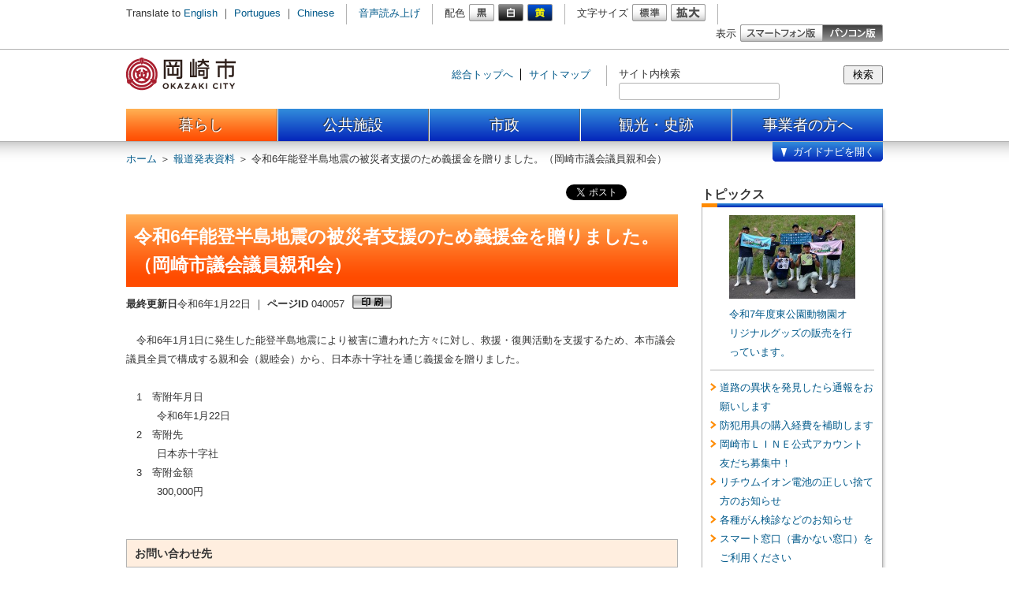

--- FILE ---
content_type: text/html
request_url: https://www.city.okazaki.lg.jp/houdou/p040057.html
body_size: 5319
content:
<!DOCTYPE html>
<html lang="ja">
<head>
<meta charset="utf-8" />
<meta name="authors" content="Okazaki city" />
<meta name="robots" content="index, follow" />
<meta name="viewport" content="width=960, initial-scale=1.0, maximum-scale=1, user-scalable=yes" />
<meta name="format-detection" content="telephone=no" />
<meta name="description" content="愛知県岡崎市公式サイト" />
<meta name="keywords" content="愛知県, 岡崎市, おかざき, 西三河, 三河, Aichi, Okazaki, Mikawa" />
<title>Q.令和6年能登半島地震の被災者支援のため義援金を贈りました。（岡崎市議会議員親和会） | 岡崎市ホームページ</title>
<link rel="shortcut icon" type="image/ico" href="/share/imgs/favicon.ico" /><link rel="stylesheet" type="text/css" href="/share/style/style.css?20230622" media="all"  />
<link rel="stylesheet" type="text/css" href="/share/style/sizedefault.css?20230622" media="screen" id="font-size" />
<link rel="stylesheet" type="text/css" href="/share/style/colorblack.css?20230622" media="screen" id="font-color" />
<link rel="stylesheet" type="text/css" href="/share/style/sp.css?20230622" media="only screen and (max-device-width:640px)" id="mode" />
<link rel="stylesheet" type="text/css" href="/share/style/print.css?20230622" media="print"  />
<!--[if IE 6]>
<link rel="stylesheet" type="text/css" href="/share/style/ie6.css" media="all" />
<![endif]-->

<script type="text/javascript" src="/share/scripts/jquery.min.js"></script>
<script type="text/javascript" src="/share/scripts/jquery.cookie.js"></script>
<script type="text/javascript" src="/share/scripts/jquery.easing.min.js"></script>
<script type="text/javascript" src="/share/scripts/jquery.timer.js"></script>
<script type="text/javascript" src="/share/scripts/jquery.mousewheel.js"></script>
<script type="text/javascript" src="/share/scripts/jquery.jscrollpane.min.js"></script>
<script type="text/javascript" src="/share/scripts/jquery.browser.js"></script>
<script type="text/javascript" src="/share/scripts/jquery.zrssfeed.js"></script>
<script type="text/javascript" src="/share/scripts/functions.js"></script>
<script type="text/javascript" src="/share/scripts/init.js"></script>
<script src="//cdn1.readspeaker.com/script/6021/webReader/webReader.js?pids=wr&amp;forceAdapter=ioshtml5&amp;disable=translation,lookup" type="text/javascript"></script>
<!-- Google tag (gtag.js) -->
<script async src="https://www.googletagmanager.com/gtag/js?id=G-N066R7MDE3"></script>
<script>
  window.dataLayer = window.dataLayer || [];
  function gtag(){dataLayer.push(arguments);}
  gtag('js', new Date());

  gtag('config', 'G-N066R7MDE3');
</script>

<script type="text/javascript">
$(function() {
setGlobalNavi({path:"/globalnavi.json", open:false, balloon:true});
});
</script>

</head>
<body>
<noscript>
<p>文字の大きさを変更する機能、および背景色を変更する機能等は、JavaScriptが無効なため使用できません。<br />
JavaScriptを有効にしていただけると利用することができます。</p>
</noscript>
<div id="general" class="footer-compact-sp"><p><!-- - - - - - - - - - - - - - - - - - - - - - - - - - - - - - - - - - - - - - - - - 
header
- - - - - - - - - - - - - - - - - - - - - - - - - - - - - - - - - - - - - - - - - -->

<div id="header">
<div class="section clearfix">



<a href="#content" class="reading"><img src="/share/imgs/transparent.gif" alt="本文へ" /></a>



<!-- block-first
- - - - - - - - - - - - - - - - - - - - - - - - - - - - - - - - - - - - - - - - - -->

<div class="block block-first">
<div class="inner clearfix">
<div class="language clearfix">
<p>Translate to</p>
<ul>
<li><a href="/1100/1103/1112/p008834.html">English</a> ｜ </li>
<li><a href="/1100/1103/1112/p009845.html">Portugues</a> ｜ </li>
<li><a href="/1100/1103/1112/p009844.html">Chinese</a></li>
</ul>
</div><!-- language -->
<div class="voice clearfix">

<div id="readspeaker_button1" class="rs_skip">
  <a href="//app-as.readspeaker.com/cgi-bin/rsent?customerid=6021&amp;lang=ja_jp&amp;readid=content&amp;url=" target="_blank" onclick="readpage(this.href, 'xp1'); return false;" class="rs_href" rel="nofollow" accesskey="L">音声読み上げ</a>
</div>

</div><!-- voice -->
<div class="font-color clearfix">
<p>配色</p>
<ul>
<li><a href="#" rel="black"><img src="/share/imgs/button-font-color-black.png" alt="白黒" /></a></li>
<li><a href="#" rel="white"><img src="/share/imgs/button-font-color-white.png" alt="黒白" /></a></li>
<li><a href="#" rel="yellow"><img src="/share/imgs/button-font-color-yellow.png" alt="青黄" /></a></li>
</ul>
</div><!-- font-color -->
<div class="font-size clearfix">
<p>文字サイズ</p>
<ul>
<li><a href="#" rel="default"><img src="/share/imgs/button-font-size-default.png" alt="標準" /></a></li>
<li><a href="#" rel="large"><img src="/share/imgs/button-font-size-large.png" alt="拡大" /></a></li>
</ul>
</div><!-- font-size -->
<div class="mode clearfix">
<p>表示</p>
<ul>
<li class="sp"><a href="#"><img src="/share/imgs/button-mode-sp.png" alt="スマートフォン版" /></a></li>
<li class="pc"><a href="#"><img src="/share/imgs/button-mode-pc-active.png" alt="パソコン版" /></a></li>
</ul>
</div><!-- mode -->
</div><!-- inner -->
</div><!-- block-first -->



<!-- block-second
- - - - - - - - - - - - - - - - - - - - - - - - - - - - - - - - - - - - - - - - - -->

<div class="block block-second">
<div class="inner clearfix">
<h1><a href="/index.html"><img src="/share/imgs/logo.png" alt="岡崎市" id="logo" /></a></h1>
<div class="misc clearfix">
<div class="links clearfix">
<ul>
<li><a href="/">総合トップへ</a></li>
<li><a href="/sitemap.html">サイトマップ</a></li>
</ul>
</div><!-- links -->

<div class="search clearfix">
 <form action="/searchresult.html" id= "searchform">
      <input type="hidden" name="cx" value="002441102096144516856:rzhjh4_iwza" />
      <input type="hidden" name="ie" value="UTF-8" />
      <input type="hidden" name="cof" value="FORID:9" />
  <label for="text-search">サイト内検索</label>
  <div class="component">
   <input type="submit" name="sa" accesskey="s" value="検索" class="button" onclick="pagesearch('/pageall.json', true); return false;" />
  </div>
  <div class="frame"><input type="text" name="q" id="text-search" class="text" value="" /></div>
 </form>
</div><!-- search -->

</div><!-- misc -->
<div id="xp1" class="rs_preserve rs_skip rs_splitbutton rs_addtools rs_exp"></div>
</div><!-- inner -->
</div><!-- block-second -->



</div><!-- section -->
</div><!-- header -->
 <!-- - - - - - - - - - - - - - - - - - - - - - - - - - - - - - - - - - - - - - - - - 
global-navi
- - - - - - - - - - - - - - - - - - - - - - - - - - - - - - - - - - - - - - - - - -->

<div id="global-navi-frame">
<div id="global-navi-header"></div>
<div id="global-navi">
<div id="global-navi-background-inner"></div>



<!-- cover
- - - - - - - - - - - - - - - - - - - - - - - - - - - - - - - - - - - - - - - - - -->

<div id="global-navi-cover">
<div id="cover">
</div><!-- cover -->
<div id="cover-navi" class="clearfix"><div class="inner clearfix"></div></div>
</div><!-- global-navi-cover -->
<div id="global-navi-balloon"><img src="/share/imgs/global-navi-balloon.png" alt="知りたい内容を選択してください。" /></div>
<div id="global-navi-kanko"><div class="inner clearfix"></div></div>
<div class="section clearfix">
<div class="footer clearfix"></div>
<div class="column column-01">
<div class="inner">
<ul>
<li class="kurashi"><a href="/1100/index.html">暮らし</a></li>
<li class="shisetsu"><a href="/1200/index.html">公共施設</a></li>
<li class="shisei"><a href="/1300/index.html">市政</a></li>
<li class="kanko"><a href="/350/index.html">観光・史跡</a></li>
<li class="jigyosya"><a href="/1400/index.html">事業者向け</a></li>
</ul>
</div><!-- inner -->
</div><!-- column -->
<div class="column column-02"><div class="inner"></div></div>
<div class="column column-03"><div class="inner"></div></div>
<div class="column column-04"><div class="inner"></div></div>
<div class="column column-05"><div class="inner"></div></div>
</div><!-- section -->
</div><!-- global-navi -->
</div><!-- global-navi-frame -->
 <div id="breadcrumb-header" class="breadcrumb clearfix">
<div class="inner">
<p><span><a href="/index.html">ホーム</a> ＞ </span><span><a href="/houdou/index.html">報道発表資料</a>  ＞ </span><span>令和6年能登半島地震の被災者支援のため義援金を贈りました。（岡崎市議会議員親和会）</span></p>
</div><!-- inner -->
</div><!-- breadcrumb-header -->
</p>
<!-- - - - - - - - - - - - - - - - - - - - - - - - - - - - - - - - - - - - - - - - - 
middle
- - - - - - - - - - - - - - - - - - - - - - - - - - - - - - - - - - - - - - - - - -->
<div id="middle" class="clearfix"><!-- - - - - - - - - - - - - - - - - - - - - - - - - - - - - - - - - - - - - - - - - 
content
- - - - - - - - - - - - - - - - - - - - - - - - - - - - - - - - - - - - - - - - - -->
<div id="content">
<div class="section"><!-- block-prefix
- - - - - - - - - - - - - - - - - - - - - - - - - - - - - - - - - - - - - - - - - -->

<div class="block block-prefix clearfix">
<div class="inner">
<div class="social clearfix">
<ul>
<li>
<div id="fb-root"></div>
<script>(function(d, s, id) {
  var js, fjs = d.getElementsByTagName(s)[0];
  if (d.getElementById(id)) return;
  js = d.createElement(s); js.id = id;
  //js.src = "//connect.facebook.net/ja_JP/all.js#xfbml=1";
  js.src = "//connect.facebook.net/ja_JP/sdk.js#xfbml=1&version=v3.0";
  fjs.parentNode.insertBefore(js, fjs);
}(document, 'script', 'facebook-jssdk'));</script>
<!--div class="fb-like" data-send="false" data-layout="button_count" data-width="450" data-show-faces="true"></div-->
<div class="fb-share-button" data-layout="button_count" data-href="/houdou/p040057.html"></div></li>

<li>
<a href="https://twitter.com/share" class="twitter-share-button" data-via="okazaki_koho">Tweet</a>
<script>!function(d,s,id){var js,fjs=d.getElementsByTagName(s)[0];if(!d.getElementById(id)){js=d.createElement(s);js.id=id;js.src="//platform.twitter.com/widgets.js";fjs.parentNode.insertBefore(js,fjs);}}(document,"script","twitter-wjs");</script>
</li>

<li>
<div class="g-plusone" data-size="medium"></div>
<script type="text/javascript">
  window.___gcfg = {lang: 'ja'};

  (function() {
    var po = document.createElement('script'); po.type = 'text/javascript'; po.async = true;
    po.src = 'https://apis.google.com/js/plusone.js';
    var s = document.getElementsByTagName('script')[0]; s.parentNode.insertBefore(po, s);
  })();
</script>
</li>

<li>
<a href="http://b.hatena.ne.jp/entry//houdou/p040057.html" class="hatena-bookmark-button" data-hatena-bookmark-title="令和6年能登半島地震の被災者支援のため義援金を贈りました。（岡崎市議会議員親和会）" data-hatena-bookmark-layout="basic" 

data-hatena-bookmark-width="20" data-hatena-bookmark-height="20" title="このエントリーをはてなブックマークに追加"><img src="https://b.st-hatena.com/images/v4/public/entry-

button/button-only@2x.png" alt="このエントリーをはてなブックマークに追加" width="20" height="20" style="border: none;" /></a><script type="text/javascript" src="https://b.st-

hatena.com/js/bookmark_button.js" charset="utf-8" async="async"></script>
</li>
</ul>
</div><!-- social -->
</div><!-- inner -->
</div><!-- block-prefix -->
<div class="article">
<h1>令和6年能登半島地震の被災者支援のため義援金を贈りました。（岡崎市議会議員親和会）</h1>
<div id="page-information" class="clearfix">
<p><span class="date"><span class="label">最終更新日</span>令和6年1月22日</span><span class="separate"> ｜ </span><span class="id"><span class="label">ページID</span> 040057</span></p>
<a class="button-print-preview"><img alt="印刷" src="/share/imgs/button-print.png" /></a></div>
<!-- page-information --><p>　令和6年1月1日に発生した能登半島地震により被害に遭われた方々に対し、救援・復興活動を支援するため、本市議会議員全員で構成する親和会（親睦会）から、日本赤十字社を通じ義援金を贈りました。<br />
&nbsp;</p>

<p>　1　寄附年月日<br />
　　　令和6年1月22日</p>

<p>　2　寄附先<br />
　　　日本赤十字社</p>

<p>　3　寄附金額<br />
　　　300,000円</p>
<p>&nbsp;</p>
<p>&nbsp;</p>
   <div class="frame">
<div class="header">
<h3>お問い合わせ先</h3>
</div>
<div class="content">
<p><span class="label">担当部署：</span>議会事務局総務課</p>
<p><span class="label">電話番号：</span>0564-23-6566</p>

</div><!-- content -->
</div><!-- frame --></div>
<!-- article --></div>
<!-- section --></div>
<!-- content --><!-- - - - - - - - - - - - - - - - - - - - - - - - - - - - - - - - - - - - - - - - - 
sidebar-right
- - - - - - - - - - - - - - - - - - - - - - - - - - - - - - - - - - - - - - - - - -->
<div id="sidebar-right" class="sidebar">
<div class="section"><!-- block-topics
- - - - - - - - - - - - - - - - - - - - - - - - - - - - - - - - - - - - - - - - - -->

<div class="block block-list block-topics">
<div class="header">
<h2>トピックス</h2>
</div><!-- header -->
<div class="shadow">
<div class="inner" id="topics_info">トピックス情報の読込中
</div><!-- inner -->
</div><!-- shadow -->
</div><!-- block-topics -->
<script type="text/javascript">
$(function(){
$("#topics_info").load("/topics.html");
});
</script>
<!-- block-list
- - - - - - - - - - - - - - - - - - - - - - - - - - - - - - - - - - - - - - - - - -->

<div class="block block-list">
<div class="header">
<h2>このページを見た方は、<br />こんなページも見ています</h2>
</div><!-- header -->
<div class="shadow">
<div class="inner">
<ul>
<li><a href="/1400/1424/1665/p010158.html">法令共通　承継届出書</a></li>
<li><a href="/1400/1424/1665/p010157.html">法令共通　氏名等変更届出書</a></li>
<li><a href="/1100/1108/1155/p010156.html">移入種（外来種）を野外に放さないでください</a></li>
<li><a href="/1100/1185/1206/p010105.html">防災対策を紹介します</a></li>
<li><a href="/1100/1107/1150/p001009.html">救急医療・小児救急</a></li>
</ul>
</div><!-- inner -->
</div><!-- shadow -->
</div><!-- block-list -->
</div>
<!-- section --></div>
<!-- sidebar-right --></div>
<!-- middle -->
<p><div id="breadcrumb-footer" class="breadcrumb clearfix">
<div class="inner">
<p><span><a href="/index.html">ホーム</a> ＞ </span><span><a href="/houdou/index.html">報道発表資料</a>  ＞ </span><span>令和6年能登半島地震の被災者支援のため義援金を贈りました。（岡崎市議会議員親和会）</span></p>
</div><!-- inner -->
</div><!-- breadcrumb-header -->
 <!-- - - - - - - - - - - - - - - - - - - - - - - - - - - - - - - - - - - - - - - - - 
footer
- - - - - - - - - - - - - - - - - - - - - - - - - - - - - - - - - - - - - - - - - -->

<div id="footer">
<div class="section clearfix">



<!-- block-first
- - - - - - - - - - - - - - - - - - - - - - - - - - - - - - - - - - - - - - - - - -->

<div class="block block-first">
<div class="inner clearfix">
<div class="information clearfix">
<img src="/share/imgs/footer-map.png" alt="岡崎市" class="map" />
<div class="body">
<h3><a href="/index.html">岡崎市役所</a></h3>
<p class="address">
<span class="postal-code">〒444-8601 </span>愛知県岡崎市十王町2丁目9番地（<a href="/1300/1301/1311/p005472.html">地図・アクセス</a>）<span class="separate"> ｜ </span>
<span class="tel"><span class="label">代表電話番号</span> 0564-23-6000</span><span class="separate"> ｜ </span>
<span class="fax"><span class="label">FAX番号</span> 0564-23-6262</span><br><p>開庁時間　月曜日～金曜日　8時30分～17時15分（祝日、12月29日～1月3日を除く）<br >※一部、開庁時間が異なる組織、施設があります。</p>
</p><!-- address -->

</div><!-- body -->
</div><!-- information -->
<div class="list">
<ul>
<li><a href="/soshiki.html">≫ 連絡先一覧</a></li>
<li><a href="/1200/index.html">≫ 施設一覧</a></li>
</ul>
</div><!-- list -->
</div><!-- inner -->
</div><!-- block-first -->



<!-- block-second
- - - - - - - - - - - - - - - - - - - - - - - - - - - - - - - - - - - - - - - - - -->

<div class="block block-second">
<div class="inner clearfix">
<div class="links clearfix">
<ul>
<li><a href="/faq/index.html">よくある質問</a> ｜ </li>
<li><a href="/1300/1302/1316/p001097.html">サイトポリシー</a> ｜ </li>
<li><a href="/1300/1302/1316/p001098.html">プライバシーポリシー</a> ｜ </li>
<li><a href="/1300/1302/1316/p001100.html">リンクについて</a> ｜ </li>
<li><a href="/1300/1302/1316/p015307.html">ウェブアクセシビリティ方針</a> ｜ </li>
<li><a href="/sitemap.html">サイトマップ</a></li>
</ul>
</div><!-- links -->
<div class="mode clearfix">
<p>表示</p>
<ul>
<li class="sp"><a href="#"><img src="/share/imgs/button-mode-sp-active.png" alt="スマートフォン版" /></a></li>
<li class="pc"><a href="#"><img src="/share/imgs/button-mode-pc.png" alt="パソコン版" /></a></li>
</ul>
</div><!-- mode -->
<address>© 2013 岡崎市</address>
</div><!-- inner -->
</div><!-- block-second -->

</div><!-- section -->

<img src="/cgi-bin/view/pageview.cgi?PAGE_KIND_CD=3&amp;PAGE_NO=40057&amp;OUTPUT_FG=1" style="display:none;" alt="" width="1" height="1" />

</div><!-- footer -->

</p></div><!-- general -->
<script type="text/javascript" src="/_Incapsula_Resource?SWJIYLWA=719d34d31c8e3a6e6fffd425f7e032f3&ns=2&cb=2079330985" async></script></body>
</html>

--- FILE ---
content_type: text/html
request_url: https://www.city.okazaki.lg.jp/topics.html
body_size: 650
content:
<div class="image"><a href="/300/306/p043935.html"><img alt="みんなで" src="/300/306/p043935_d/img/001_s.jpg" width="160" /></a>
<p><a href="/300/306/p043935.html">令和7年度東公園動物園オリジナルグッズの販売を行っています。</a></p>
</div><!-- image -->

<ul>
    <li><a href="/1100/1184/1175/p044056.html">道路の異状を発見したら通報をお願いします</a></li>
    <li><a href="/1100/1113/1178/p044066.html">防犯用具の購入経費を補助します</a></li>
    <li><a href="/1300/1302/1318/p024783.html">岡崎市ＬＩＮＥ公式アカウント　友だち募集中！</a></li>
    <li><a href="/1100/1108/1151/p043780.html">リチウムイオン電池の正しい捨て方のお知らせ</a></li>
    <li><a href="/1100/1107/1145/p005093.html">各種がん検診などのお知らせ</a></li>
    <li><a href="/1100/1101/1116/p042469.html">スマート窓口（書かない窓口）をご利用ください</a></li>
    <li><a href="/1400/1404/1413/p043068.html">阿知和地区工業団地への進出企業を募集しています（2・3区画）</a></li>
    <li><a href="/1400/1401/1411/p044644.html">令和8年度、9年度の入札参加資格審査の申請をお願いします</a></li>
    <li><a href="/1550/1555/1593/p028689.html">自転車乗車用ヘルメットの購入費を補助します</a></li>
    <li><a href="/1400/1401/1411/p042401.html">公共施設における自動販売機の設置事業者を募集します。</a></li>
</ul>


--- FILE ---
content_type: text/html; charset=utf-8
request_url: https://accounts.google.com/o/oauth2/postmessageRelay?parent=https%3A%2F%2Fwww.city.okazaki.lg.jp&jsh=m%3B%2F_%2Fscs%2Fabc-static%2F_%2Fjs%2Fk%3Dgapi.lb.en.OE6tiwO4KJo.O%2Fd%3D1%2Frs%3DAHpOoo_Itz6IAL6GO-n8kgAepm47TBsg1Q%2Fm%3D__features__
body_size: 164
content:
<!DOCTYPE html><html><head><title></title><meta http-equiv="content-type" content="text/html; charset=utf-8"><meta http-equiv="X-UA-Compatible" content="IE=edge"><meta name="viewport" content="width=device-width, initial-scale=1, minimum-scale=1, maximum-scale=1, user-scalable=0"><script src='https://ssl.gstatic.com/accounts/o/2580342461-postmessagerelay.js' nonce="zbD4Ghm4GfzbRwLxj1HfTQ"></script></head><body><script type="text/javascript" src="https://apis.google.com/js/rpc:shindig_random.js?onload=init" nonce="zbD4Ghm4GfzbRwLxj1HfTQ"></script></body></html>

--- FILE ---
content_type: text/html
request_url: https://www.city.okazaki.lg.jp/globalnavikanko.html
body_size: 277
content:
<!-- pc
- - - - - - - - - - - - - - - - - - - - - - - - - - - - - - - - - - - - - - - - - -->

<div id="content-kanko">
<p class="row row-01"><a href="https://okazaki-kanko.jp/"><img src="/share/imgs/global-navi-kanko-image-01.jpg" alt="公式観光サイト岡崎おでかけナビ"></a></p>
<p class="row row-02"><a href="https://okazaki-kanko.jp/event/"><img src="/share/imgs/global-navi-kanko-image-02.jpg" alt="イベント情報"></a></p>
<p class="row row-03"><a href="/350/353/index.html"><img src="/share/imgs/global-navi-kanko-image-03.jpg" alt="ものづくり"></a></p>
<p class="row row-04"><a href="https://okazaki-kanko.jp/course/"><img src="/share/imgs/global-navi-kanko-image-04.jpg" alt="モデルコース"></a></p>
<p class="row row-05"><a href="https://citypromotion.okazaki-kanko.jp/"><img src="/share/imgs/global-navi-kanko-image-05.jpg" alt="岡崎ルネサンス"></a></p>
</div><!-- content-kanko -->



<!-- sp
- - - - - - - - - - - - - - - - - - - - - - - - - - - - - - - - - - - - - - - - - -->

<div id="content-kanko-sp">
<p class="row row-01"><a href="https://okazaki-kanko.jp/"><span><img src="/share/imgs/global-navi-kanko-image-01-sp.jpg" alt="公式観光サイト岡崎おでかけナビ"></span>公式観光サイト岡崎おでかけナビ</a></p>
<p class="row row-01"><a href="https://okazaki-kanko.jp/event/"><span><img src="/share/imgs/global-navi-kanko-image-02-sp.jpg" alt="イベント情報"></span>イベント情報</a></p>
<p class="row row-01"><a href="/350/353/index.html"><span><img src="/share/imgs/global-navi-kanko-image-03-sp.jpg" alt="ものづくり"></span>ものづくり</a></p>
<p class="row row-01"><a href="https://okazaki-kanko.jp/course/"><span><img src="/share/imgs/global-navi-kanko-image-04-sp.jpg" alt="モデルコース"></span>モデルコース</a></p>
<p class="row row-01"><a href="https://citypromotion.okazaki-kanko.jp/"><span><img src="/share/imgs/global-navi-kanko-image-05-sp.jpg" alt="岡崎ルネサンス"></span>岡崎ルネサンス</a></p>
</div><!-- content-kanko-sp -->

--- FILE ---
content_type: text/css
request_url: https://www.city.okazaki.lg.jp/share/style/style.css?20230622
body_size: 11073
content:
@charset "utf-8";



/* --------------------------------------------------------------------------------
reset
-------------------------------------------------------------------------------- */

html, body, div, span, applet, object, iframe,
h1, h2, h3, h4, h5, h6, p, blockquote, pre,
a, abbr, acronym, address, big, cite, code,
del, dfn, em, img, ins, kbd, q, s, samp,
small, strike, strong, sub, sup, tt, var,
b, u, i, center,
dl, dt, dd, ol, ul, li,
fieldset, form, label, legend,
table, caption, tbody, tfoot, thead, tr, th, td,
article, aside, canvas, details, embed,
figure, figcaption, footer, header, hgroup,
menu, nav, output, ruby, section, summary,
time, mark, audio, video {
	margin: 0;
	padding: 0;
	border: 0;
	font-size: 100%;
	font: inherit;
	vertical-align: baseline;
}
article, aside, details, figcaption, figure,
footer, header, hgroup, menu, nav, section {
	display: block;
}
body {
	line-height: 1;
}
ol, ul {
	list-style: none;
}
blockquote, q {
	quotes: none;
}
blockquote:before, blockquote:after,
q:before, q:after {
	content: '';
	content: none;
}
table {
	border-collapse: collapse;
	border-spacing: 0;
}



/* --------------------------------------------------------------------------------
essential
-------------------------------------------------------------------------------- */

* {
	word-break: break-all;
	-webkit-tap-highlight-color: rgba(255, 255, 0, 0.5);
	-webkit-text-size-adjust: 100%;
}
body {
	text-align: left;
	font-family: "MS PGothic", "Osaka", "Arial", sans-serif;
	font-size: 75%;
	line-height: 1.8em;
	color: #333333;
	background-color: #ffffff;
}
a {
	text-decoration: none;
	color: #00598a;
}
a:hover {
	text-decoration: underline;
}
h1,
h2,
h3,
h4,
h5,
h6 {
	font-weight: bold;
}
h1 {
	font-size: 130%;
}
h2 {
	font-size: 120%;
}
h3 {
	font-size: 115%;
}
h4 {
	font-size: 110%;
}
h5 {
	font-size: 105%;
}
h6 {
	font-size: 100%;
}



/* --------------------------------------------------------------------------------
list
-------------------------------------------------------------------------------- */

ol {
	list-style-type: decimal;
	padding-left: 3em;
}



/* --------------------------------------------------------------------------------
form
-------------------------------------------------------------------------------- */

input.text,
textarea {
	font-family: "MS PGothic", "Osaka", "Arial", sans-serif;
	background-color: transparent;
}



/* --------------------------------------------------------------------------------
scroll-panel
-------------------------------------------------------------------------------- */

div.jspContainer {
	position: relative;
	overflow: hidden;
}
div.jspPane {
	position: absolute;
}
div.jspVerticalBar {
	position: absolute;
	width: 20px;
	height: 100%;
	top: 0px;
	right: 0px;
	background: url(../imgs/global-navi-scrool-bar.png) repeat-y 0px 0px;
}
div.jspHorizontalBar {
	position: absolute;
	width: 100%;
	height: 20px;
	left: 0px;
	bottom: 0px;
}
div.jspVerticalBar *,
div.jspHorizontalBar * {
	margin: 0px;
	padding: 0px;
}
div.jspCap {
	display: none;
}
div.jspHorizontalBar div.jspCap {
	float: left;
}
div.jspTrack {
	position: relative;
}
div.jspDrag {
	position: relative;
	left: 0px;
	top: 0px;
	cursor: pointer;
	background: url(../imgs/global-navi-scrool-tab.png) repeat-y 0px 0px;
}
div.jspHorizontalBar div.jspTrack,
div.jspHorizontalBar div.jspDrag {
	float: left;
	height: 100%;
}
a.jspArrow {
	display: block;
	overflow: hidden;
	cursor: pointer;
	text-indent: -20000px;
}
a.jspArrowUp {
	background: url(../imgs/global-navi-scrool-button-up.png) no-repeat 0px 0px;
}
a.jspArrowDown {
	background: url(../imgs/global-navi-scrool-button-down.png) no-repeat 0px 0px;
}
a.jspArrow.jspDisabled {
	cursor: default;
}
div.jspVerticalBar a.jspArrow {
	height: 20px;
}
div.jspHorizontalBar a.jspArrow {
	float: left;
	width: 15px;
	height: 100%;
}
div.jspVerticalBar a.jspArrow:focus {
	outline: none;
}
div.jspCorner {
	float: left;
	height: 100%;
	background-color: #e6e6e6;
}
* html div.jspCorner {
	margin: 0px -3px 0px 0px;
}



/* --------------------------------------------------------------------------------
misc
-------------------------------------------------------------------------------- */

hr {
	height: 1px;
	border-width: 1px 0px 0px 0px;
	border-style: solid;
	border-color: #b3b3b3;
	margin: 20px 0px;
}
br.clear {
	clear: both;
}
*.clearfix:before,
*.clearfix:after {
	content: "";
	display: table;
}
*.clearfix:after {
	clear: both;
}
*.clearfix {
	zoom: 1;
}



/* --------------------------------------------------------------------------------
general
-------------------------------------------------------------------------------- */

div#general {
	position: relative;
	margin: auto;
}
div#general span.label {
	font-weight: bold;
}
div.shadow {
	width: 100%;
	-webkit-box-shadow: 2px 2px 3px rgba(0, 0, 0, 0.2);
	-moz-box-shadow: 2px 2px 3px rgba(0, 0, 0, 0.2);
	box-shadow: 2px 2px 3px rgba(0, 0, 0, 0.2);
	filter: progid:DXImageTransform.Microsoft.Shadow(color=#b3b3b3, direction=135, strength=2, enabled=true);
	background-color: #ffffff;
}



/* --------------------------------------------------------------------------------
header
-------------------------------------------------------------------------------- */

div#header div.section {
	position: relative;
}
div#header a.reading {
	position: absolute;
}
div#header div.links ul li {
	display: inline;
	/* 2022.10.20 */
	padding-left: 10px;
	padding-right: 5px;
}
/* 2022.10.20 */
div#header div.links li:nth-child(2) {
    border-left: 1px solid #000000;
}


div#header div.block {
	margin-bottom: 10px;
}
div#header div.block div.inner {
	width: 960px;
	margin: auto;
}

/* block
-------------------------------------------------------------------------------- */

div#header div.block-first {
	border-bottom: 1px solid #b3b3b3;
	padding: 5px 0px;
}
div#header div.block-first div.language,
div#header div.block-first div.voice,
div#header div.block-first div.font-color,
div#header div.block-first div.font-size,
div#header div.block-first div.mode {
	float: left;
	height: 26px;
	line-height: 24px;
	border-right: 1px solid #b3b3b3;
	margin-right: 15px;
	padding-right: 15px;
}
div#header div.block-first div.language p,
div#header div.block-first div.voice p {
	display: inline;
}
div#header div.block-first div.font-color p,
div#header div.block-first div.font-size p,
div#header div.block-first div.mode p {
	float: left;
}
div#header div.block-first div.language ul,
div#header div.block-first div.voice ul {
	display: inline;
}
div#header div.block-first div.font-color ul,
div#header div.block-first div.font-size ul,
div#header div.block-first div.mode ul {
	float: left;
}
div#header div.block-first div.language ul li,
div#header div.block-first div.voice ul li {
	display: inline;
}
div#header div.block-first div.font-color ul li,
div#header div.block-first div.font-size ul li,
div#header div.block-first div.mode ul li {
	float: left;
}
div#header div.block-first div.font-color ul li img,
div#header div.block-first div.font-size ul li img,
div#header div.block-first div.mode ul li img {
	display: block;
	margin-left: 5px;
}
div#header div.block-first div.voice ul li {
	margin-left: 0px;
}
div#header div.block-first div.font-size {
	margin-right: 0px;
}
div#header div.block-first div.mode {
	float: right;
	border-right: none;
	margin-right: 0px;
	padding-right: 0px;
}
div#header div.block-first div.mode ul li img {
	margin-left: 0px;
}
div#header div.block-first div.mode ul li.sp img {
	margin-left: 5px;
}
div#header div.block-second {
	padding-bottom: 0px;
}
div#header div.block-second h1 {
	float: left;
}
div#header div.block-second h1 img {
	display: block;
}
div#header div.block-second div.misc {
	float: right;
	line-height: 22px;
	padding-top: 10px;
}
div#header div.block-second div#xp1 {
	float: right;
	line-height: 22px;
	padding-top: 0px;
	margin: 5px 37px 0 0;
	z-index: 99;
}
div#header div.block-second div.links {
	float: left;
	height: 26px;
	line-height: 24px;
	border-right: 1px solid #b3b3b3;
	margin-right: 15px;
	padding-right: 15px;
}
div#header div.block-second div.search {
	float: left;
	width: 335px;
}
div#header div.block-second div.search p {
	float: left;
	padding-right: 5px;
}
/*2023-06-13ADD*/
div#header div.block-second div.search label {
	float: left;
	padding-right: 5px;
}
/*2023-06-13ADD-END*/
div#header div.block-second div.search div.frame {
	float: left;
}
div#header div.block-second div.search input.text {
	width: 198px;
	height: 18px;
	font-size: 100%;
	line-height: 1em;
	border: 1px solid #b3b3b3;
	border-radius: 3px;
}
div#header div.block-second div.search input.button {
	float: right;
	width: 50px;
	margin-left: 5px;
}



/* --------------------------------------------------------------------------------
global-navi
-------------------------------------------------------------------------------- */

div#global-navi-frame {
	position: relative;
	width: 100%;
	overflow-y: hidden;
}
div#global-navi-background-inner {
	position: absolute;
	width: 100%;
	height: 330px;
	left: 0px;
	top: 42px;
	background-color: #ffffff;
}
div#global-navi-header {
	position: absolute;
	width: 100%;
	height: 42px;
	left: 0px;
	top: 0px;
}
div#global-navi-balloon {
	display: none;
	position: absolute;
	width: 290px;
	height: 60px;
	left: 245px;
	top: 65px;
	z-index: 40;
}
div#global-navi {
	width: 960px;
	position: relative;
	height: 42px;
	z-index: 20;
	overflow: hidden;
	margin: auto;
}
div#global-navi *:focus {
	outline: none;
}
div#global-navi div.column {
	position: relative;
	float: left;
	width: 240px;
}
div#global-navi div.column div.jspHorizontalBar {
	display: none;
}
div#global-navi div.column-01 {
	float: none;
	width: auto;
	height: 42px;
	z-index: 10;
	overflow: hidden;
	border-right: none;
	background-color: transparent;
	background-repeat: no-repeat;
	background-position: 0px 0px;
	text-shadow: -1px -1px 1px #333333;
}
div#global-navi div.column-02 div.inner {
	border-left: 1px solid #b3b3b3;
}
div#global-navi div.column-04-detail div.enable,
div#global-navi div.column-05 div.enable {
	background-color: #ffffff;
}
div#global-navi div.column-04-detail div.inner,
div#global-navi div.column-05 div.inner {
	min-height: 330px;
	cursor: pointer;
}
div#global-navi div.column-05 div.inner {
	border-right: 1px solid #b3b3b3;
}
div#global-navi div.column-04-detail div.detail,
div#global-navi div.column-05 div.detail {
	padding: 15px;
}
div#global-navi div.column-04-detail div.detail h3,
div#global-navi div.column-05 div.detail h3 {
	margin-bottom: 15px;
}
div#global-navi div.column-04-detail div.detail a.button-detail,
div#global-navi div.column-05 div.detail a.button-detail {
	display: block;
	float: right;
	width: 110px;
	height: 30px;
	text-align: center;
	text-decoration: none;
	line-height: 30px;
	color: #ffffff;
	margin-top: 10px;
	background: url(../imgs/global-navi-background-detail.png) repeat-x 0px 0px;
	border-radius: 3px;
}
div#global-navi div.column ul li {
	line-height: 20px;
}
div#global-navi div.column ul li a {
	display: block;
	border-bottom: 1px solid #b3b3b3;
	padding: 5px 25px 5px 10px;
}
div#global-navi div.column ul li.odd a {
	background-color: #ffffff;
}
div#global-navi div.column ul li.even a {
	background: #bfbfbf url(../imgs/global-navi-background-sub.png) repeat-x 0px 0px;
}
div#global-navi div.column ul li a.active {
	color: #ffffff;
	background: #101010 url(../imgs/global-navi-background-sub-active.png) repeat-x 0px 0px;
}
div#global-navi div.column-01 ul li {
	float: left;
	width: 192px;
	height: 42px;
	overflow: hidden;
	line-height: 42px;
	text-align: center;
}
div#global-navi div.column-01 ul li#kanko-alternate {
	display: none;
}
div#global-navi div.column-01 ul li a {
	text-decoration: none;
	font-size: 140%;
	color: #ffffff;
	border-left: 1px solid #ffffff;
	border-right: 1px solid #666666;
	padding: 0px;
	background: #0222b9 url(../imgs/global-navi-background-main.png) repeat-x 0px 0px;
}
div#global-navi div.column-01 ul li a:hover,
div#global-navi div.column-01 ul li a.active {
	background-image: url(../imgs/global-navi-background-main-active.png);
}
div#global-navi div.column-01 ul li.kurashi a {
	border-left: none;
}
div#global-navi div.column-01 ul li.jigyosya a {
	border-right: none;
}
div#global-navi div.footer {
	position: absolute;
	width: 720px;
	height: 30px;
	overflow-y: hidden;
	bottom: 0px;
	z-index: 10;
}
div#global-navi div.footer-short {
	width: 480px;
	overflow-x: hidden;
}
div#global-navi div.footer div.button {
	display: block;
	float: left;
	width: 239px;
	height: 29px;
	line-height: 30px;
	border-right: 1px solid #b3b3b3;
	border-top: 1px solid #b3b3b3;
}
div#global-navi div.footer div.button-02 {
	width: 238px;
	border-left: 1px solid #b3b3b3;
}
div#global-navi div.footer div.button a.list {
	display: block;
	float: left;
	width: 169px;
	height: 29px;
	text-decoration: none;
	color: #00598a;
	background: url(../imgs/global-navi-background-list.png) repeat-x 0px 0px;
}
div#global-navi div.footer div.button-02 a.list {
	width: 168px;
}
div#global-navi div.footer div.button a.list:hover,
div#global-navi div.footer div.button a.active {
	color: #ffffff;
	background-image: url(../imgs/global-navi-background-list-active.png);
}
div#global-navi div.footer div.button a.list span {
	padding: 0px 15px 0px 10px;
	background: url(../imgs/global-navi-bullet-list.png) no-repeat right 0.4em;
}
div#global-navi div.footer div.button a.list:hover span,
div#global-navi div.footer div.button a.active span {
	background-image: url(../imgs/global-navi-bullet-list-active.png);
}
div#global-navi div.footer div.button a.close {
	display: block;
	float: right;
	width: 70px;
	height: 30px;
	background: url(../imgs/global-navi-button-close.png) no-repeat 0px 0px;
}

/* cover
-------------------------------------------------------------------------------- */

div#global-navi-cover {
	position: absolute;
	top: 42px;
	z-index: 30;
}
div.cover-01 {
	left: 0px;
}
div.cover-02 {
	left: 240px;
}
div.cover-03 {
	left: 480px;
}
div.cover-04 {
	left: 720px;
}
div.cover-05 {
	display: none;
}
div#cover {
	position: relative;
	height: 330px;
	overflow: hidden;
	opacity: 0;
	filter: alpha(opacity=0);
	-ms-filter: "alpha(opacity=0)";
}
div.cover-01 div#cover {
	width: 960px;
}
div.cover-02 div#cover {
	width: 720px;
}
div.cover-03 div#cover {
	width: 480px;
}
div.cover-04 div#cover {
	width: 240px;
}
div#cover div.image {
	position: absolute;
	opacity: 0;
	filter: alpha(opacity=0);
	-ms-filter: "alpha(opacity=0)";
}
div.cover-01 div#cover div.image {
	margin-left: 0px;
}
div.cover-02 div#cover div.image {
	margin-left: -240px;
}
div.cover-03 div#cover div.image {
	margin-left: -480px;
}
div.cover-04 div#cover div.image {
	margin-left: -720px;
}
div#cover div.image img {
	display: block;
}
div#cover-navi {
	position: absolute;
	left: 0px;
	top: 310px;
	overflow: hidden;
	z-index: 10;
}
div.cover-01 div#cover-navi {
	width: 950px;
}
div.cover-02 div#cover-navi {
	width: 710px;
}
div.cover-03 div#cover-navi {
	width: 470px;
}
div.cover-04 div#cover-navi {
	width: 230px;
}
div#cover-navi div.inner {
	float: right;
}
div#cover-navi div.inner a {
	display: block;
	float: left;
	width: 38px;
	height: 8px;
	overflow: hidden;
	border: 1px solid #ffffff;
	margin: 0px 0px 5px 5px;
	background-color: #b3b3b3;
}
div#cover-navi div.inner a.current {
	background-color: #333333;
}

/* kanko
-------------------------------------------------------------------------------- */

div#global-navi-kanko {
	display: none;
	position: absolute;
	width: 960px;
	height: 330px;
	left: 0px;
	top: 42px;
	z-index: 40;
}
div#global-navi-kanko p.row {
	float: left;
	width: 288px;
	height: 165px;
	overflow: hidden;
}
div#global-navi-kanko p.row-01 {
	width: 383px;
	height: 330px;
}
div#global-navi-kanko p.row-01,
div#global-navi-kanko p.row-02,
div#global-navi-kanko p.row-04 {
	border-right: 1px solid #ffffff;
}
div#global-navi-kanko p.row-02,
div#global-navi-kanko p.row-04 {
	width: 287px;
}
div#global-navi-kanko p.row-02,
div#global-navi-kanko p.row-03 {
	height: 164px;
	border-bottom: 1px solid #ffffff;
}



/* --------------------------------------------------------------------------------
middle
-------------------------------------------------------------------------------- */

div#middle {
	position: relative;
	width: 960px;
	margin: 0px auto 40px auto;
}

/* frame
-------------------------------------------------------------------------------- */

div#middle div#frame-emergency {
	border: 2px solid #cc1c00;
	margin-bottom: 10px;
}
div#middle div#frame-emergency div.header {
	color: #ffffff;
	background-color: #cc1c00;
}
div#middle div#frame-emergency div.header {
	padding: 5px 10px;
}
div#middle div#frame-emergency div.header h2 {
	text-align: center;
	font-size: 130%;
	letter-spacing: 2px;
}
div#middle div#frame-emergency ul {
	list-style: disc;
	padding-left: 1.5em;
	/*ADD 2020-03-13*/
	font-size: 130%;
	letter-spacing: 2px;
	/*ADD-END 2020-03-13*/
}
div#middle div#frame-emergency div.content div.inner {
	font-weight: bold;
	padding: 10px;
}

/**mtn add***********************/
div#middle div#frame-emergency-kishou {
	border: 2px solid #cc1c00;
	margin-bottom: 10px;
}
div#middle div#frame-emergency-kishou div.header {
	color: #ffffff;
	background-color: #cc1c00;
}
div#middle div#frame-emergency-kishou div.header {
	padding: 5px 10px;
}
div#middle div#frame-emergency-kishou div.header h2 {
	text-align: center;
	font-size: 130%;
	letter-spacing: 2px;
}
div#middle div#frame-emergency-kishou ul {
	list-style: disc;
	padding-left: 1.5em;
}
div#middle div#frame-emergency-kishou div.content div.inner {
	font-weight: bold;
	padding: 10px;
}

div#middle div#frame-emergency-jishin {
	border: 2px solid #cc1c00;
	margin-bottom: 10px;
}
div#middle div#frame-emergency-jishin div.header {
	color: #ffffff;
	background-color: #cc1c00;
}
div#middle div#frame-emergency-jishin div.header {
	padding: 5px 10px;
}
div#middle div#frame-emergency-jishin div.header h2 {
	text-align: center;
	font-size: 130%;
	letter-spacing: 2px;
}
div#middle div#frame-emergency-jishin ul {
	list-style: disc;
	padding-left: 1.5em;
}
div#middle div#frame-emergency-jishin div.content div.inner {
	font-weight: bold;
	padding: 10px;
}
/************************************************/

div#middle div.frame-banner {
	clear: both;
}
div#middle div#frame-banner-information {
	margin-bottom: 10px;
}
div#middle div.frame-banner div.section {
	width: 918px;
	border: 1px solid #b3b3b3;
	padding: 20px;
	background-color: #ffffff;
}
div#middle div#frame-banner-advertisement div.section {
	padding-top: 10px;
}
div#middle div#frame-banner-advertisement h3 {
	font-size: 100%;
	font-weight: normal;
	border-bottom: 1px solid #b3b3b3;
	margin-bottom: 10px;
}
div#middle div.frame-banner div.banner {
	width: 900px;
	margin: auto;
}
div#middle div.frame-banner div.banner img {
	display: block;
	float: left;
	margin: 10px 10px 0px 0px;
}
div#middle div.frame-banner div.banner img.right {
	margin-right: 0px;
}
div#middle div.frame-banner div.banner img.top {
	margin-top: 0px;
}

/* block
-------------------------------------------------------------------------------- */

div#middle div.block div.header {
	background: url(../imgs/border-block-header.png) repeat-x left bottom;
}
div#middle div.block div.header h1,
div#middle div.block div.header h2 {
	padding-bottom: 5px;
	background: url(../imgs/border-block-header-left.png) no-repeat left bottom;
}
div#middle div.block div.header h1 {
	font-size: 170%;
	padding-bottom: 10px;
}
div#middle div.block div.header h2 span.sub {
	font-size: 85.71%;
	font-weight: normal;
}
div#middle div.block div.header a.button-rss img {
	float: right;
	display: block;
}

/* life
-------------------------------------------------------------------------------- */

div#middle div#region-life {
	margin-bottom: 20px;
}
div#middle div#frame-life {
	float: left;
/*	width: 784px;*/
	width: 960px;
	height: 98px;
	border: 1px solid #ffb600;
	background: #ffb600 url(../imgs/life-background.png) repeat-x 0px 0px;
}
div#middle div.large div#frame-life {
	float: none;
	width: auto;
}
div#middle div#frame-life div.content {
	padding: 5px 0px 0px 9px;
}
div#middle div.large div#frame-life div.content {
	padding-left: 12px;
}
div#middle div#frame-life h3 {
	text-align: left;
	font-size: 110%;
}
div#middle div#frame-life ul li {
	float: left;
/*
	width: 94px;
	margin: 0px 1px;
	background: url(../imgs/life-background-icon.png) no-repeat 0px 0px;
*/
	width: 110px;
	margin: 0px 4px;
	background: url(../imgs/life-background-icon-large.png) no-repeat 0px 0px;

}
div#middle div.large div#frame-life ul li {
	width: 114px;
	margin-right: 2px;
	background-image: url(../imgs/life-background-icon-large.png);
}
div#middle div#frame-life ul li a {
	display: block;
}
div#middle div#frame-life ul li a img {
	display: block;
	width: 65px;
	margin: auto;
}
div#middle div#region-life div.frame-banner {
	clear: none;
	float: right;
	width: 164px;
	height: 100px;
}
div#middle div#region-life div.frame-banner div.section {
	width: auto;
	padding: 7px 20px 10px 20px;
}
div#middle div#region-life div.frame-banner h3 {
	font-size: 100%;
	font-weight: normal;
}
div#middle div#region-life div.frame-banner div.banner {
	width: auto;
	margin: auto;
}
div#middle div#region-life div.frame-banner div.banner img {
	float: none;
	margin: auto;
}



/* --------------------------------------------------------------------------------
middle (home)
-------------------------------------------------------------------------------- */

/* block
-------------------------------------------------------------------------------- */

div.home div#middle div.block {
	border: 1px solid #b3b3b3;
}
div.home div#middle div.block div.header {
	margin-bottom: 0px;
}
div.home div#middle div.block div.header h2 {
	padding-bottom: 0px;
	background-image: none;
}
div.home div#middle div.block ul li {
	padding-left: 1em;
	background: url(../imgs/bullet-01.png) no-repeat 0em 0.45em;
}
div.home div#middle div.block div.inner {
	padding: 10px;
}
div.home div#middle div.block div.header {
	height: 30px;
	border-left: 8px solid #ff8b00;
	border-bottom: 1px solid #b3b3b3;
	padding: 0px 10px;
	background: url(../imgs/home-background-header.png) repeat-x 0px 0px;
}
div.home div#middle div.block div.header h2 {
	float: left;
	line-height: 30px;
	color: #ffffff;
}
div.home div#middle div.block div.header a.button-rss img {
	padding-top: 6px;
}



/* --------------------------------------------------------------------------------
breadcrumb
-------------------------------------------------------------------------------- */

div.breadcrumb div.inner {
	width: 960px;
	margin: auto;
}
div.breadcrumb div.inner p {
	float: left;
	width: 700px;
	padding-top: 10px;
}
div#breadcrumb-header {
	margin-bottom: 20px;
	border-top: 1px solid #b3b3b3;
	background: url(../imgs/shadow.png) repeat-x 0px 0px;
}
div#breadcrumb-footer {
	margin-bottom: 10px;
}
div#breadcrumb-header a#button-switch {
	display: block;
	float: right;
	width: 140px;
	height: 25px;
	text-align: center;
	text-decoration: none;
	line-height: 25px;
	color: #ffffff;
	background: url(../imgs/global-navi-background-switch.png) no-repeat 0px 0px;
}
div#breadcrumb-header a#button-switch span {
	padding-left: 15px;
	background-repeat: no-repeat;
	background-position: 0px 3px;
}
div#breadcrumb-header a#button-switch span.open {
	background-image: url(../imgs/global-navi-button-switch-open.png);
}
div#breadcrumb-header a#button-switch span.close {
	background-image: url(../imgs/global-navi-button-switch-close.png);
}



/* --------------------------------------------------------------------------------
content
-------------------------------------------------------------------------------- */

div#content {
	position: relative;
	float: left;
	width: 700px;
	margin-bottom: 20px;
}
div#content div#title {
	height: 100px;
	margin-bottom: 30px;
	background: url(../imgs/title-background-center.png) repeat-x left top;
}
div#content div#title div.left,
div#content div#title div.right {
	height: 100px;
}
div#content div#title div.left {
	background: url(../imgs/title-background-left.png) no-repeat left top;
}
div#content div#title div.right {
	background: url(../imgs/title-background-right.png) no-repeat right top;
}
div#content div#title div.inner {
	padding: 3px;
}
div#content div#title img {
	display: block;
	float: right;
}
div#content div#title h1 {
	font-size: 200%;
	line-height: 94px;
	color: #ffffff;
	padding-left: 20px;
}
div#content div.headline a.button-rss {
	margin-left: 5px;
}
div#content div.headline a.button-rss img {
	vertical-align: -1px;
}
div#content div.headline div.link {
	float: right;
}
div#content div#page-information {
	margin-bottom: 20px;
}
div#content div#page-information-alternate {
	display: none;
}
div#content div#page-information p {
	float: left;
	margin-right: 10px;
}
div#content div#page-information a.button-print,
div#content div#page-information a.button-print-preview {
	float: left;
	cursor: pointer;
	margin-right: 5px;
}
div#content span.icon-pdf,
div#content span.icon-word,
div#content span.icon-excel {
	padding: 0px 0px 5px 20px;
	background-repeat: no-repeat;
	background-position: 0.1em 0em;
}
div#content span.icon-pdf {
	background-image: url(../imgs/icon-pdf.png);
}
div#content span.icon-word {
	background-image: url(../imgs/icon-word.png);
}
div#content span.icon-excel {
	background-image: url(../imgs/icon-excel.png);
}
div#content *.no-clear {
	clear: none;
}
div#content *.no-pc {
	display: none;
}
div#content *.no-sp {
	display: block;
}
div#content p.link-back {
	margin-bottom: 30px;
}


/* block
-------------------------------------------------------------------------------- */

div#content div.block {
	margin-bottom: 30px;
}
div#content div.block div.header {
	margin-bottom: 10px;
}
div#content div.block div.header.margin-bottom {
	margin-bottom: 30px;
}
div#content div.block-news ul li {
	margin-bottom: 10px;
	padding-left: 0px;
	background-image: none;
}
div#content div.block-news ul li span.date {
	display: block;
	font-size: 80%;
}
div#content div.block-news ul li span.title {
	display: block;
	padding-left: 12px;
	background: url(../imgs/bullet-02.png) no-repeat 0em 0.45em;
}
div#content div.block-news div.footer {
	border-top: 1px solid #b3b3b3;
	padding-top: 5px;
}
div#content div.block-news div.footer a.button-rss,
div#content div.block-news div.footer span.separate,
div#content div.block-news div.footer a.list {
	display: block;
	float: right;
}
div#content div.block-news div.footer a.button-rss {
	padding-top: 1px;
}
div#content div.block-news div.footer span.separate,
div#content div.block-news div.footer a.list {
	margin-right: 5px;
}
div#content div.block-list h3 {
	font-size: 100%;
	line-height: 1.6em;
	border-left: 5px solid #0221b4;
	border-bottom: 1px solid #0221b4;
	margin-bottom: 10px;
	padding-left: 5px;
}
div#content div.block-list ul li {
	margin-bottom: 5px;
	padding-left: 15px;
	background: url(../imgs/icon-folder.png) no-repeat 0px 0.4em;
}
div#content div.block-list ul li.article {
	background-image: url(../imgs/icon-article.png);
}
div#content div.block-list-article ul li {
	border-bottom: 1px solid #b3b3b3;
	margin-bottom: 15px;
	padding-bottom: 15px;
	background-image: url(../imgs/icon-article.png);
}
div#content div.block-list-article ul li h3 {
	font-size: 100%;
	border: none;
	margin-bottom: 5px;
	padding-left: 0px;
}
div#content div.block-list-kanko ul li {
	padding-left: 12px;
	background: url(../imgs/bullet-02.png) no-repeat 0em 0.45em;
}
div#content div.block-column-two div.column,
div#content div.block-column-three div.column,
div#content div.block-column-four-wide div.column {
	float: left;
	margin: 0px 20px 30px 0px;
}
div#content div.block-column-two div.column {
	margin-right: 60px;
}
div#content div.block-column-two div.column {
	width: 440px;
}
div#content div.block-column-three div.column,
div#content div.block-column-four-wide div.column {
	width: 220px;
}
div#content div.block-column-two div.column-right,
div#content div.block-column-three div.column-right,
div#content div.block-column-four-wide div.column-right {
	margin-right: 0px;
}
div#content div.block-prefix {
	margin-bottom: 10px;
}
div#content div.block-prefix p {
	float: left;
}
div#content div.block-prefix div.social {
	float: right;
}
div#content div.block-prefix div.social ul li {
	float: left;
	margin-left: 15px;
}
div#content div.block-list-category ul li {
	display: block;
	float: left;
	width: 225px;
	padding-left: 12px;
	background: url(../imgs/bullet-02.png) no-repeat 0em 0.45em;
}
div#content div.block-category {
	margin-bottom: 60px;
}
div#content div.block-category h3 {
	border-left: 5px solid #0221b4;
	border-bottom: 1px solid #0221b4;
	margin-bottom: 10px;
	padding: 0px 0px 2px 7px;
}
div#content div.block-category div.row {
	border-bottom: 1px solid #b3b3b3;
	margin-bottom: 10px;
	padding-bottom: 10px;
}
div#content div.block-category div.row div.title {
	float: left;
	width: 300px;
	font-weight: bold;
}
div#content div.block-category div.row div.body {
	float: right;
	width: 660px;
}
div#content div.block-category span.tel,
div#content div.block-category span.fax,
div#content div.block-category span.mail {
	padding: 0px 0px 5px 20px;
	background-repeat: no-repeat;
	background-position: 0em 0.1em;
}
div#content div.block-category span.tel {
	background-image: url(../imgs/icon-tel.png);
}
div#content div.block-category span.fax {
	background-image: url(../imgs/icon-fax.png);
}
div#content div.block-category span.mail {
	background-image: url(../imgs/icon-mail.png);
}
div#content div.block-event div.category p,
div#content div.block-event div.category ul,
div#content div.block-event div.category ul li {
	display: inline;
}
div#content div.block-event div.category p {
	font-weight: bold;
	margin-right: 5px;
}
div#content div.block-event div.category-sp {
	display: none;
}
div#content div.block-event div.pager {
	text-align: center;
	padding: 30px 0px;
}
div#content div.block-event div.pager div.prev {
	float: left;
	width: 33%;
	text-align: left;
}
div#content div.block-event div.pager div.current {
	float: left;
	width: 34%;
	text-align: center;
}
div#content div.block-event div.pager div.next {
	float: left;
	width: 33%;
	text-align: right;
}
div#content div.block-event div.row {
	margin-bottom: 15px;
}
div#content div.block-event div.row h3 {
	font-size: 100%;
	border-left: 5px solid #808080;
	border-bottom: 1px solid #808080;
	margin-bottom: 10px;
	padding: 0px 0px 2px 7px;
}
div#content div.block-event div.row-sat h3 {
	border-left-color: #0221b4;
	border-bottom-color: #0221b4;
}
div#content div.block-event div.row-sun h3 {
	border-left-color: #da2700;
	border-bottom-color: #da2700;
}
div#content div.block-event div.row ul li {
	padding-left: 12px;
	background: url(../imgs/bullet-02.png) no-repeat 0em 0.45em;
}

/* form
-------------------------------------------------------------------------------- */

div#content form div.component {
	width: 700px;
	margin-bottom: 30px;
}
div#content form div.component h2 {
	font-size: 120%;
	border-left: 5px solid #0221b4;
	border-bottom: 1px solid #0221b4;
	margin-bottom: 15px;
	padding: 0px 0px 2px 7px;
}
div#content form div.component div.row {
	margin-bottom: 5px;
}
div#content form div.component div.row label {
	margin-right: 5px;
}
div#content form div.component div.row legend {
    display: none;
}
div#content form div.component input.text {
	width: 350px;
	height: 18px;
	font-size: 100%;
	line-height: 1em;
	border: 1px solid #b3b3b3;
	border-radius: 3px;
}
div#content form div.component input.email {
	width: 525px;
}
div#content form div.component select {
	width: 350px;
}
div#content form div.component-textarea div.row {
	margin-right: 12px;
}
div#content form div.component textarea {
	width: 100%;
	font-size: 100%;
	line-height: 1em;
	border: 1px solid #b3b3b3;
	padding: 5px;
	border-radius: 3px;
}

/* article
-------------------------------------------------------------------------------- */

div#content div.article {
	padding-bottom: 20px;
}
div#content div.inquiry h2,
div#content div.article h1,
div#content div.article h2,
div#content div.article h3,
div#content div.article h4,
div#content div.article h5 {
	clear: both;
}
div#content div.article h1 {
	font-size: 170%;
	line-height: 1.6em;
	color: #ffffff;
	margin-bottom: 10px;
	padding: 10px;
	background: #ff4b00 url(../imgs/title-background-article.png) repeat-x 0px 0px;
}
div#content div.article h1.margin-bottom {
	margin-bottom: 40px;
}
div#content div.inquiry h2,
div#content div.article h2 {
	font-size: 170%;
	border-left: 5px solid #0221b4;
	border-bottom: 2px solid #0221b4;
	margin-top: 15px;
	margin-bottom: 10px;
	padding: 0px 0px 5px 10px;
}
div#content div.article h3 {
	font-size: 115%;
	border-left: 3px solid #0221b4;
	border-bottom: 2px solid #0221b4;
	margin-top: 10px;
	margin-bottom: 10px;
	padding: 0px 0px 5px 10px;
}
div#content div.article h4 {
	font-size: 115%;
	border-left: 1px solid #0221b4;
	border-bottom: 1px solid #0221b4;
	margin-top: 10px;
	margin-bottom: 10px;
	padding: 0px 0px 5px 10px;
}
div#content div.article h5,
div#content div.article h6 {
	font-size: 100%;
	border-bottom: 1px solid #0221b4;
	margin-top: 10px;
	margin-bottom: 10px;
	padding: 0px 0px 5px 10px;
}
div#content div.article h6 {
	font-weight: normal;
}
div#content div.article strong {
	font-weight: bold;
}
div#content div.article i {
	font-style: italic;
}

div#content div.inquiry p,
div#content div.inquiry ul,
div#content div.inquiry ol,
div#content div.inquiry table {
	margin-bottom: 1em;
}
/*2020/08/25ADD*/
div#content div.inquiry ul {
    list-style: square outside none;
    margin-left: 20px;
}
/*2020/08/25ADD-END*/
/*
div#content div.article p,
div#content div.article ul,
div#content div.article ol,
div#content div.article table {
	margin-bottom: 0.5em;
}
*/

/*** mtn add ***/
div#content div.article ul {
	margin-left: 20px;
}
div#content div.article ul li {
	list-style: square outside none;
}
/***************/

div#content div.article table,
div#content div.article table caption,
div#content div.article table td,
div#content div.article table th {
	border: 1px solid #b3b3b3;
}
div#content div.article table caption {
	text-align: left;
	font-weight: bold;
	border-bottom: none;
	padding: 5px 10px;
	background-color: #e6e6e6;
}
div#content div.article table td,
div#content div.article table th {
	text-align: left;
	vertical-align: top;
	padding: 5px 10px;
}
div#content div.article table th {
	font-weight: bold;
	background-color: #e6e6e6;
}
div#content div.article table.standard,
div#content div.article table.standard td,
div#content div.article table.standard th {
	border: 0px;
}
div#content div.article table.standard td,
div#content div.article table.standard th {
	padding: 0px;
}
div#content div.article table.standard th {
	background-color: transparent;
}
div#content div.article img.left {
	margin-right: 10px;
}
div#content div.article img.right {
	margin-left: 10px;
}
div#content div.article div.block h3 {
	font-size: 100%;
	border-left: none;
	border-bottom-width: 1px;
	border-bottom-color: #b3b3b3;
	padding-bottom: 0px;
	padding-left: 15px;
	background: url(../imgs/bullet-03.png) no-repeat 0em 0.35em;
}
div#content div.article p.indent {
	text-indent: 1em;
}
div#content div.article div.block ul {
	list-style: disc;
	padding-left: 1.5em;
}
div#content div.article div.block ul li {
	padding-left: 0px;
	background-image: none;
}
div#content div.article div.frame-map {
	border: 1px solid #b3b3b3;
	margin: 10px 0px;
	padding: 4px;
}
div#content div.article div.map {
	height: 340px;
}
div#content div.article div.frame {
	border: 1px solid #b3b3b3;
    clear: both;
}
div#content div.article div.frame div.header {
	border-bottom: 1px solid #b3b3b3;
	padding: 5px 10px;
	background-color: #ffeedf;
}
div#content div.article div.frame h3,
div#content div.article div.frame h4 {
	border-left: none;
	border-bottom: none;
	margin-bottom: 0px;
	padding: 0px;
}
div#content div.article div.frame h3 {
	font-size: 105%;
    margin-top: 0;
}
div#content div.article div.frame h4 {
	font-size: 100%;
}
div#content div.article div.frame div.content {
	padding: 5px 10px;
}
div#content div.article span.tel,
div#content div.article span.fax,
div#content div.article span.mail {
	padding: 0px 0px 5px 20px;
	background-repeat: no-repeat;
	background-position: 0em 0.1em;
}
div#content div.article span.tel {
	background-image: url(../imgs/icon-tel.png);
}
div#content div.article table span.tel {
	background-image: url(../imgs/icon-tel-transparent.png);
}
div#content div.article span.fax {
	background-image: url(../imgs/icon-fax.png);
}
div#content div.article span.mail {
	background-image: url(../imgs/icon-mail.png);
}
div#content div.article dl dt {
	font-weight: bold;
}
div#content div.article dl dd {
	margin-bottom: 10px;
}
div#content div.article div.column {
	margin-bottom: 40px;
}
div#content div.article div.column div.left,
div#content div.article div.column div.right {
	width: 465px;
}
div#content div.article div.column div.left {
	float: left;
}
div#content div.article div.column div.right {
	float: right;
}
div#content div.article div.column div.frame-map {
	margin-top: 0px;
}
div#content div.article div.column div.map {
	height: 230px;
}

/*** mtn add str **/
div#content div.article div.img_right{
	float: right;
	clear: right;
	padding: 3px;
	margin: 0px 0px 8px 8px;
	font-size: 90%;
	text-align: center;
	background-color: #F0F0F0;
}
div#content div.article div.img_left{
	float: left;
	clear: left;
	padding: 3px;
	margin: 0px 8px 8px 0px;
	font-size: 90%;
	text-align: center;
	background-color: #F0F0F0;
}
div#content div.article div.img_waku{
	float:left;
	margin-bottom: 8px;
	width:100%;
	zoom:100%;
}
div#content div.article div.img_wakuleft{
	float:left;
	margin: 0px 2px;
	text-align: center;
	font-size: 90%;
	width:auto;
	background-color: #F0F0F0;
}

/*20161206 画像枠追加 ADD*/

div#content div.article div.img_waku_center{
	display: table;
	margin: 0 auto 8px;
	width: auto;
	zoom:100%;
}
div#content div.article div.img_wakucenter{
	float: left;
	margin: 0px 2px;
	text-align: center;
	font-size: 90%;
	width:auto;
	background-color: #F0F0F0;
}
div#content div.article div.img_wakuright{
	float:right;
	margin: 0px 2px;
	text-align: center;
	font-size: 90%;
	width:auto;
	background-color: #F0F0F0;
}

/*20161206 画像枠追加 ADD-END*/
/*** mtn add end **/

div#content div.article div#block-map-locations div.column div.left {
	width: 280px;
}
div#content div.article div#block-map-locations div.column div.right {
	width: 650px;
}
div#content div.article div#block-map-locations div.map {
	height: 400px;
}



/* --------------------------------------------------------------------------------
content (home)
-------------------------------------------------------------------------------- */

div.home div#content {
	width: 520px;
	margin-right: 20px;
}

/* block
-------------------------------------------------------------------------------- */

div.home div#content div.block {
	margin-bottom: 10px;
}
div.home div#content div.block-topics ul {
	float: left;
    width: 320px;
}
div.home div#content div.block-topics div.image {
	float: right;
	width: 160px;
	margin-left: 10px;
}
div.home div#content div.block-topics div.image img {
	display: block;
	margin-bottom: 5px;
}
div.home div#content div#block-tab ul li {
	margin-bottom: 10px;
	padding-left: 0px;
	background-image: none;
}
div.home div#content div#block-tab ul li span.date {
	display: block;
	font-size: 80%;
}
div.home div#content div#block-tab ul li span.title {
	display: block;
	padding-left: 1em;
	background: url(../imgs/bullet-01.png) no-repeat 0em 0.45em;
}
div.home div#content div#block-tab div.tab {
	display: none;
	height: 30px;
	border-bottom: 1px solid #b3b3b3;
}
div.home div#content div#block-tab div.tab a.button {
	display: block;
	float: left;
	width: 173px;
	height: 30px;
	text-align: center;
	font-size: 110%;
	line-height: 30px;
	color: #ffffff;
	border-right: 1px solid #b3b3b3;
	background: #0222b9 url(../imgs/home-background-header.png) repeat-x 0px 0px;
}
div.home div#content div#block-tab div.tab a.active {
	background-image: url(../imgs/home-background-header-active.png);
}
div.home div#content div#block-tab div.tab a#button-recruit {
	width: 172px;
	border-right: none;
}
div.home div#content div#block-tab div.title-alternate {
	height: 30px;
	line-height: 30px;
	text-align: center;
	font-size: 110%;
	color: #ffffff;
	margin-bottom: 10px;
	background: url(../imgs/home-background-header.png) repeat-x 0px 0px;
}
div.home div#content div#block-tab div.footer {
	border-top: 1px solid #b3b3b3;
	padding-top: 5px;
}
div.home div#content div#block-tab div.footer a.button-rss,
div.home div#content div#block-tab div.footer a.list {
	display: block;
	float: right;
}
div.home div#content div#block-tab div.footer a.button-rss {
	padding-top: 1px;
}
div.home div#content div#block-tab div.footer a.list {
	margin-right: 5px;
}



/* --------------------------------------------------------------------------------
content (no-sidebar)
-------------------------------------------------------------------------------- */

div.no-sidebar div#content {
	float: none;
	width: 960px;
}



/* --------------------------------------------------------------------------------
column-navi
-------------------------------------------------------------------------------- */

div#column-navi {
	display: none;
}
div#column-navi *:focus {
	outline: none;
}
div#column-navi div.disable {
	height: 0px;
	overflow-y: hidden;
	border: 0px;
}
div#column-navi a.button-detail {
	display: block;
	float: right;
	width: 110px;
	height: 30px;
	text-align: center;
	text-decoration: none;
	line-height: 30px;
	color: #ffffff;
	margin: 5px 10px 15px 10px;
	background: url(../imgs/global-navi-background-detail.png) repeat-x 0px 0px;
	border-radius: 3px;
}
div#map-pc,
div#map-sp {
	clear: both;
	width: 100%;
	height: 218px;
	border: 1px solid #b3b3b3;
}
div#map-pc {
	width: 218px;
}
div.column-navi-sp div#content {
	padding-top: 0px;
}
div#column-navi div.detail p.tel,
div#column-navi div.detail p.fax {
	padding-left: 20px;
	background-repeat: no-repeat;
	background-position: 0em 0.3em;
}
div#column-navi div.detail p.tel {
	background-image: url(../imgs/icon-tel.png);
}
div#column-navi div.detail p.fax {
	background-image: url(../imgs/icon-fax.png);
}

/* column-navi-pc
-------------------------------------------------------------------------------- */

div#column-navi-pc {
	border: 1px solid #b3b3b3;
}
div#column-navi-pc div.header {
	height: 30px;
	border-bottom: 1px solid #b3b3b3;
	background: url(../imgs/column-navi-background-header.png) repeat-x 0px 0px;
}
div#column-navi-pc div.header div.first,
div#column-navi-pc div.header div.second,
div#column-navi-pc div.header div.third,
div#column-navi-pc div.header div.detail {
	float: left;
	height: 100%;
	overflow-y: hidden;
	font-size: 120%;
	line-height: 28px;
	color: #ffffff;
}
div#column-navi-pc div.header div.first,
div#column-navi-pc div.header div.second,
div#column-navi-pc div.header div.third {
	width: 239px;
	border-right: 1px solid #b3b3b3;
}
div#column-navi-pc div.header div.first p,
div#column-navi-pc div.header div.second p,
div#column-navi-pc div.header div.third p,
div#column-navi-pc div.header div.detail p {
	font-weight: bold;
	padding-left: 10px;
}
div#column-navi-pc div.body {
	height: 440px;
}
div#column-navi-pc div.body div.first,
div#column-navi-pc div.body div.second,
div#column-navi-pc div.body div.third,
div#column-navi-pc div.body div.detail {
	float: left;
	height: 100%;
	overflow-x: hidden;
	overflow-y: auto;
}
div#column-navi-pc div.body div.first,
div#column-navi-pc div.body div.second,
div#column-navi-pc div.body div.third {
	width: 239px;
	border-right: 1px solid #b3b3b3;
}
div#column-navi-pc div.body div.jspScrollable {
	width: 240px;
	border-right: none;
}
div#column-navi-pc div.body div.detail {
	width: 240px;
	overflow: hidden;
}
div#column-navi-pc div.body div.detail div.inner {
	padding: 10px;
}
div#column-navi-pc div.body div.detail h3 {
	font-size: 135%;
	padding: 10px 10px 5px 10px;
}
div#column-navi-pc div.body div.detail p {
	margin: 0px 10px;
}
div#column-navi-pc div.body div.detail p.body {
	margin-bottom: 10px;
}
div#column-navi-pc div.body div.first a,
div#column-navi-pc div.body div.second a,
div#column-navi-pc div.body div.third a {
	display: block;
	line-height: 30px;
	border-bottom: 1px solid #b3b3b3;
	padding: 0px 5px;
}
div#column-navi-pc div.body div.first a.odd,
div#column-navi-pc div.body div.second a.odd,
div#column-navi-pc div.body div.third a.odd {
	background: #bfbfbf url(../imgs/global-navi-background-sub.png) repeat-x 0px 0px;
}
div#column-navi-pc div.body div.first a.current,
div#column-navi-pc div.body div.second a.current,
div#column-navi-pc div.body div.third a.current {
	color: #ffffff;
	background: #101010 url(../imgs/global-navi-background-sub-active.png) repeat-x 0px 0px;
}

/* column-navi-alternate
-------------------------------------------------------------------------------- */

div#column-navi-alternate ul.third {
	margin-bottom: 20px;
}
div#column-navi-alternate h3 {
	color: #ffffff;
	height: 30px;
	line-height: 30px;
	border: 1px solid #b3b3b3;
	margin-bottom: 10px;
	padding: 0px 10px;
	background: url(../imgs/column-navi-background-header.png) repeat-x 0px 0px;
}
div#column-navi-alternate h4 {
	border-bottom: 1px solid #b3b3b3;
	margin-bottom: 10px;
}



/* --------------------------------------------------------------------------------
sidebar
-------------------------------------------------------------------------------- */

div.sidebar {
	position: relative;
	width: 230px;
	margin-bottom: 20px;
}
div#sidebar-left {
	float: left;
}
div#sidebar-right {
	float: right;
}
div#sidebar-alternate {
	display: none;
}

/* block
-------------------------------------------------------------------------------- */

div.sidebar div.block {
	margin-bottom: 20px;
}
div.sidebar div.block div.inner {
	border: 1px solid #b3b3b3;
	border-top: none;
	padding: 10px;
}
div.sidebar div.block p.link {
	text-align: right;
	margin-top: 5px;
}
div.sidebar div.block-banner div.banner {
	text-align: center;
	padding-top: 5px;
}
div.sidebar div.block-list ul li {
	padding-left: 12px;
	background: url(../imgs/bullet-02.png) no-repeat 0em 0.45em;
}
div.sidebar div.block-list ul li a {
	display: block;
}
div.sidebar div.block-topics div.image {
	text-align: center;
	border-bottom: 1px solid #b3b3b3;
	margin-bottom: 10px;
	padding-bottom: 10px;
}
div.sidebar div.block-topics div.image p {
	width: 160px;
	text-align: left;
	margin: auto;
}
div.sidebar div.block-rank ul {
	padding: 0px;
}
div.sidebar div.block-rank ul li {
	border-bottom: 1px solid #b3b3b3;
	margin-bottom: 5px;
	padding: 0px 5px 5px 5px;
	background-image: none;
}
div.sidebar div.block-rank ul li span.rank {
	display: block;
	font-weight: bold;
}
div.sidebar div.block-rank ul li span.rank-01,
div.sidebar div.block-rank ul li span.rank-02,
div.sidebar div.block-rank ul li span.rank-03 {
	padding-left: 15px;
	background-repeat: no-repeat;
	background-position: 0em 0.4em;
}
div.sidebar div.block-rank ul li span.rank-01 {
	background-image: url(../imgs/icon-rank-01.png);
}
div.sidebar div.block-rank ul li span.rank-02 {
	background-image: url(../imgs/icon-rank-02.png);
}
div.sidebar div.block-rank ul li span.rank-03 {
	background-image: url(../imgs/icon-rank-03.png);
}

/* life
-------------------------------------------------------------------------------- */

div#middle div.sidebar div#frame-life {
	float: none;
	width: auto;
	height: auto;
	margin-bottom: 20px;
	padding-bottom: 10px;
}
div#middle div.sidebar div.large div#frame-life div.content {
	padding-left: 10px;
}
div#middle div.sidebar div#frame-life ul li {
	width: 103px;
	margin: 1px 1px;
	background: url(../imgs/life-background-icon-sidebar.png) no-repeat 0px 0px;
}

/* calendar
-------------------------------------------------------------------------------- */

div.calendar div.calendar-header {
	margin-bottom: 5px;
}
div.calendar div.calendar-header h3 {
	float: left;
	width: 50%;
	text-align: center;
	font-size: 100%;
	font-weight: normal;
}
div.calendar div.calendar-header div.prev {
	float: left;
	width: 25%;
	text-align: left;
}
div.calendar div.calendar-header div.next {
	float: left;
	width: 25%;
	text-align: right;
}
/** mtn add **/
div.calendar div.calendar-header div.next div.right_arrow{
	float: right;
}
/*************/
div.calendar table {
	width: 100%;
}
div.calendar table,
div.calendar table td,
div.calendar table th {
	border: 1px solid #ffffff;
	background-color: #e6e6e6;
}
div.calendar table td,
div.calendar table th {
	text-align: center;
}
div.calendar table thead th {
	width: 14.3%;
	padding: 1px 0px;
}
div.calendar table thead th.sat {
	color: #0194dd;
}
div.calendar table thead th.sun {
	color: #da1f13;
}
div.calendar table tbody td {
	height: 28px;
	line-height: 28px;
	padding: 0px;
}
div.calendar table tbody td a {
	display: block;
	width: 100%;
	height: 100%;
	font-weight: bold;
	color: #ffffff;
	background-color: #2672d3;
}
div.calendar table tbody td a.event {
	background-color: #ff7a00;
}



/* --------------------------------------------------------------------------------
sidebar (home)
-------------------------------------------------------------------------------- */

div.home div#sidebar-left {
	width: 220px;
}
div.home div#sidebar-right {
	width: 180px;
}

/* block
-------------------------------------------------------------------------------- */

div.home div.sidebar div.block div.inner {
	border: none;
}
div.home div.sidebar div.block-button div.button,
div.home div.sidebar div.block-button div.button div.left,
div.home div.sidebar div.block-button div.button div.right {
	height: 32px;
	line-height: 32px;
}
div.home div.sidebar div.block-button div.button {
	margin-bottom: 5px;
	background: url(../imgs/home-background-button-01-center.png) repeat-x 0px 0px;
}
div.home div.sidebar div.block-button div.button div.left {
	background: url(../imgs/home-background-button-01-left.png) no-repeat left top;
}
div.home div.sidebar div.block-button div.button div.right {
	background: url(../imgs/home-background-button-01-right.png) no-repeat right top;
}
div.home div.sidebar div.block-summary div.button,
div.home div.sidebar div.block-summary div.button div.left,
div.home div.sidebar div.block-summary div.button div.right {
	height: 40px;
	line-height: 40px;
}
div.home div.sidebar div.block-summary div.button {
	background-image: url(../imgs/home-background-button-02-center.png);
}
div.home div.sidebar div.block-summary div.button div.left {
	background-image: url(../imgs/home-background-button-02-left.png);
}
div.home div.sidebar div.block-summary div.button div.right {
	background-image: url(../imgs/home-background-button-02-right.png);
}
div.home div.sidebar div.block-button div.button a {
	display: block;
	text-decoration: none;
	color: #333333;
}
div.home div.sidebar div.block-emergency div.button a {
	padding-left: 40px;
	background-repeat: no-repeat;
	background-position: 5px 0px;
}
div.home div.sidebar div.block-emergency div.button a.disaster {
	background-image: url(../imgs/home-icon-disaster.png);
}
div.home div.sidebar div.block-emergency div.button a.hospital {
	background-image: url(../imgs/home-icon-hospital.png);
}
div.home div.sidebar div.block-emergency div.button a.air {
	background-image: url(../imgs/home-icon-air.png);
}

/**mtn add*****************************/
div.home div.sidebar div.block-emergency-kishou div.button a {
	padding-left: 40px;
	background-repeat: no-repeat;
	background-position: 5px 0px;
}
div.home div.sidebar div.block-emergency-kishou div.button a.disaster {
	background-image: url(../imgs/home-icon-disaster.png);
}
div.home div.sidebar div.block-emergency-kishou div.button a.hospital {
	background-image: url(../imgs/home-icon-hospital.png);
}
div.home div.sidebar div.block-emergency-kishou div.button a.air {
	background-image: url(../imgs/home-icon-air.png);
}

div.home div.sidebar div.block-emergency-jishin div.button a {
	padding-left: 40px;
	background-repeat: no-repeat;
	background-position: 5px 0px;
}
div.home div.sidebar div.block-emergency-jishin div.button a.disaster {
	background-image: url(../imgs/home-icon-disaster.png);
}
div.home div.sidebar div.block-emergency-jishin div.button a.hospital {
	background-image: url(../imgs/home-icon-hospital.png);
}
div.home div.sidebar div.block-emergency-jishin div.button a.air {
	background-image: url(../imgs/home-icon-air.png);
}
/**************************************/

div.home div.sidebar div.block-summary div.button a {
	font-size: 125%;
	padding-left: 15px;
}



/* --------------------------------------------------------------------------------
footer
-------------------------------------------------------------------------------- */

/* block
-------------------------------------------------------------------------------- */

div#footer div.block {
	margin-bottom: 10px;
}
div#footer div.block-first {
	border-top: 3px solid #007ac7;
}
div#footer div.block-first div.inner {
	width: 960px;
	margin: auto;
}
div#footer div.block-first div.information {
	float: left;
}
div#footer div.block-first div.information img.map {
	display: block;
	float: left;
}
div#footer div.block-first div.information h3 {
	font-size: 100%;
	padding-top: 10px;
}
div#footer div.block-first div.information div.body {
	float: left;
	width: 740px;
}
div#footer div.block-first span.tel,
div#footer div.block-first span.fax {
	padding: 0px 0px 5px 20px;
	background-repeat: no-repeat;
	background-position: 0em 0.1em;
}
div#footer div.block-first span.tel {
	background-image: url(../imgs/icon-tel.png);
}
div#footer div.block-first span.fax {
	background-image: url(../imgs/icon-fax.png);
}
div#footer div.block-first div.list {
	float: right;
	padding-top: 10px;
}
div#footer div.block-second div.inner {
	width: 960px;
	border-top: 1px solid #b3b3b3;
	margin: auto;
	padding-top: 10px;
}
div#footer div.block-second div.links {
	float: left;
}
div#footer div.block-second div.links ul li {
	display: block;
	float: left;
}
div#footer div.mode {
	display: none;
	height: 26px;
	line-height: 24px;
}
div#footer div.mode p {
	float: left;
}
div#footer div.mode ul {
	float: left;
}
div#footer div.mode ul li {
	float: left;
}
div#footer div.mode ul li.sp img {
	margin-left: 5px;
}
div#footer div.mode ul li img {
	display: block;
}
div#footer div.block-second address {
	float: right;
	font-style: normal;
}



/* --------------------------------------------------------------------------------
essential (assembly)
-------------------------------------------------------------------------------- */

div.assembly a {
	color: #007ac8;
}



/* --------------------------------------------------------------------------------
header (assembly-home)
-------------------------------------------------------------------------------- */

/* block
-------------------------------------------------------------------------------- */

div.assembly-home div#header div.block-second div#assembly-cover-alternate {
	display: none;
}



/* --------------------------------------------------------------------------------
global-navi (assembly)
-------------------------------------------------------------------------------- */

div.assembly div#global-navi {
	height: 40px;
}
div.assembly div#global-navi ul li {
	float: left;
}
div.assembly div#global-navi ul li a {
	display: block;
	width: 156px;
	height: 40px;
	text-align: center;
	text-decoration: none;
	font-size: 140%;
	line-height: 42px;
	color: #000000;
	margin: 0px 2px;
	background: url(../imgs/assembly-global-navi-background.png) repeat-x 0px 0px;
}
div.assembly div#global-navi ul li a:hover,
div.assembly div#global-navi ul li a.active {
	color: #ffffff;
	background-image: url(../imgs/assembly-global-navi-background-active.png);
	text-shadow: -1px -1px 1px #333333;
}



/* --------------------------------------------------------------------------------
middle (assembly)
-------------------------------------------------------------------------------- */

/* block
-------------------------------------------------------------------------------- */

div.assembly div#middle div.block div.header {
	border: 3px solid #6e5700;
	margin-bottom: 10px;
	background-color: #e9e6d9;
	background-image: none;
}
div.assembly div#middle div.block div.header h2 {
	font-size: 110%;
	line-height: 1em;
	color: #000000;
	padding: 7px;
	background-image: none;
}



/* --------------------------------------------------------------------------------
middle (assembly-home)
-------------------------------------------------------------------------------- */

div.assembly-home div#middle {
	margin-bottom: 0px;
	background: url(../imgs/assembly-home-middle-background.png) repeat-y center top;
}



/* --------------------------------------------------------------------------------
breadcrumb (assembly)
-------------------------------------------------------------------------------- */

div.assembly div.breadcrumb div.inner {
	width: 960px;
	margin: auto;
}
div.assembly div.breadcrumb div.inner p {
	float: none;
	width: auto;
}
div.assembly div#breadcrumb-header {
	height: 65px;
	border-top: 5px solid #6e5700;
	margin-bottom: 0px;
	background: url(../imgs/assembly-shadow.png) repeat-x 0px 0px;
}



/* --------------------------------------------------------------------------------
breadcrumb (assembly-home)
-------------------------------------------------------------------------------- */

div.assembly-home div.breadcrumb div.inner div#assembly-cover {
	height: 360px;
	overflow: hidden;
}
div.assembly-home div.breadcrumb div.inner div#assembly-cover img {
	display: block;
}
div.assembly-home div#breadcrumb-header {
	height: auto;
	margin-bottom: 0px;
}



/* --------------------------------------------------------------------------------
content (assembly)
-------------------------------------------------------------------------------- */

div.assembly div#content div#title {
	height: 50px;
	margin-bottom: 15px;
	background-image: url(../imgs/assembly-title-background-center.png);
}
div.assembly div#content div#title div.left,
div.assembly div#content div#title div.right {
	height: 50px;
}
div.assembly div#content div#title div.left {
	background-image: url(../imgs/assembly-title-background-left.png);
}
div.assembly div#content div#title div.right {
	background-image: url(../imgs/assembly-title-background-right.png);
}
div.assembly div#content div#title h1 {
	font-weight: normal;
	line-height: 48px;
	color: #ffffff;
	padding-left: 15px;
	text-shadow: -1px -1px 1px #333333;
}
div.assembly div#content a.link-back {
	margin-bottom: 30px;
}

/* block
-------------------------------------------------------------------------------- */

div.assembly div#content div.block {
	width: 700px;
}
div.assembly div#content div.block div.header {
	border: none;
	border-bottom: 3px solid #6e5700;
	margin-bottom: 20px;
	background-color: transparent;
}
div.assembly div#content div.block div.header h2 {
	font-size: 120%;
	line-height: 1.8em;
	padding: 0px;
}
div.assembly div#content div.block-list-article ul li {
	background-image: url(../imgs/assembly-icon-article.png);
}
div.assembly div#content div.block-list-article ul li.folder {
	background-image: url(../imgs/assembly-icon-folder.png);
}

/* article
-------------------------------------------------------------------------------- */

div.assembly div#content div.article h1 {
	background-color: #6e5700;
	background-image: url(../imgs/assembly-title-background-article.png);
}
div.assembly div#content div.article h2 {
	border-left-color: #6e5700;
	border-bottom-color: #6e5700;
}
div.assembly div#content div.article h3 {
	border-left-color: #6e5700;
	border-bottom-color: #6e5700;
}
div.assembly div#content div.article h4 {
	border-left-color: #6e5700;
	border-bottom-color: #6e5700;
}
div.assembly div#content div.article h5,
div.assembly div#content div.article h6 {
	border-bottom-color: #6e5700;
}
div.assembly div#content div.article table caption {
	background-color: #eae7df;
}
div.assembly div#content div.article table th {
	background-color: #eae7df;
}
div.assembly div#content div.article div.block h3 {
	border-left: none;
	border-bottom-width: 1px;
	border-bottom-color: #6e5700;
	background-image: url(../imgs/assembly-bullet-01.png);
}
div.assembly div#content div.article div.frame div.header {
	background-color: #eae7df;
}



/* --------------------------------------------------------------------------------
content (assembly-home)
-------------------------------------------------------------------------------- */

div.assembly-home div#content {
	width: 420px;
	padding: 40px 0px;
}

/* block
-------------------------------------------------------------------------------- */

div.assembly-home div#content div.block {
	width: auto;
}
div.assembly-home div#content div.block div.header {
	border: none;
	margin-bottom: 20px;
	background: transparent url(../imgs/assembly-home-background-header.png) repeat-x 0px 0px;
}
div.assembly-home div#content div.block div.header h2 {
	float: left;
	color: #ffffff;
	padding: 10px;
}
div.assembly-home div#content div.block div.header a.button-rss img {
	padding: 8px 8px 0px 0px;
}
div.assembly-home div#content div.block-news ul li {
	border-left: 5px solid #6e5700;
	padding-left: 5px;
}
div.assembly-home div#content div.block-news ul li span.date {
	line-height: 1.5em;
	padding-bottom: 5px;
}
div.assembly-home div#content div.block-news ul li span.title {
	line-height: 1.4em;
	padding-left: 0px;
	background-image: none;
}



/* --------------------------------------------------------------------------------
sidebar (assembly)
-------------------------------------------------------------------------------- */

/* block
-------------------------------------------------------------------------------- */

div.assembly div.sidebar div.block div.inner {
	border: none;
	padding: 0px;
}
div.assembly div.sidebar div.block p.more {
	text-align: right;
	margin-top: 5px;
}



/* --------------------------------------------------------------------------------
sidebar (assembly-home)
-------------------------------------------------------------------------------- */

div.assembly div.sidebar div.section {
	padding: 40px 0px;
}
div.assembly-home div#sidebar-left {
	margin-right: 40px;
}
div.assembly-home div#sidebar-right {
	float: right;
}
div.assembly-home div#sidebar-alternate {
	display: none;
}



/* --------------------------------------------------------------------------------
footer (assembly)
-------------------------------------------------------------------------------- */

/* block
-------------------------------------------------------------------------------- */

div.assembly div#footer div.block {
	width: 960px;
	margin: 0px auto 10px auto;
}
div.assembly div#footer div.block-first {
	border-top-color: #6e5700;
}
div.assembly div#footer div.block-first div.information div.body {
	float: none;
	width: auto;
}



/* --------------------------------------------------------------------------------
essential (museum)
-------------------------------------------------------------------------------- */

div.museum {
	background-color: #e6e6e6;
}
div.museum a {
	color: #0079be;
}



/* --------------------------------------------------------------------------------
header (museum)
-------------------------------------------------------------------------------- */

/* block
-------------------------------------------------------------------------------- */

div.museum div#header div.block {
	margin-bottom: 0px;
}
div.museum div#header div.block-first {
	border-bottom: none;
}
div.museum div#header div.block-second div.inner {
	padding: 25px 0px 15px 0px;
	background-color: #ffffff;
}
div.museum div#header div.block-second h1 {
	float: none;
	text-align: center;
	padding-bottom: 5px;
}
div.museum div#header div.block-second h1 img {
	display: inline;
}
div.museum div#header div.block-second div.misc {
	display: none;
}



/* --------------------------------------------------------------------------------
header (museum-home)
-------------------------------------------------------------------------------- */

/* block
-------------------------------------------------------------------------------- */

div.museum-home div#header div.block-second div#museum-cover-alternate {
	display: none;
}



/* --------------------------------------------------------------------------------
global-navi (museum)
-------------------------------------------------------------------------------- */

div.museum div#global-navi {
	height: 40px;
	background-color: #ffffff;
}
div.museum div#global-navi ul li {
	float: left;
}
div.museum div#global-navi ul li a {
	display: block;
	width: 188px;
	height: 40px;
	text-align: center;
	text-decoration: none;
	font-size: 140%;
	line-height: 42px;
	color: #ffffff;
	margin-right: 5px;
	background: #666666 url(../imgs/museum-global-navi-background.png) repeat-x 0px 0px;
}
div.museum div#global-navi ul li a:hover,
div.museum div#global-navi ul li a.active {
	background-image: url(../imgs/museum-global-navi-background-active.png);
}
div.museum div#global-navi ul li.facility a {
	margin-right: 0px;
}



/* --------------------------------------------------------------------------------
middle (museum)
-------------------------------------------------------------------------------- */

div.museum div#middle {
	width: 920px;
	margin-bottom: 0px;
	padding: 0px 20px;
	background-color: #ffffff;
}

/* block
-------------------------------------------------------------------------------- */

div.museum div#middle div.block div.header {
	border: none;
	border-bottom: 1px solid #b3b3b3;
	margin-bottom: 20px;
	background-color: transparent;
	background-image: none;
}
div.museum div#middle div.block div.header h2 {
	font-size: 100%;
	line-height: 1.8em;
	padding: 0px;
	background-image: none;
}



/* --------------------------------------------------------------------------------
middle (museum-home)
-------------------------------------------------------------------------------- */

/* block
-------------------------------------------------------------------------------- */

div.museum-home div#middle div.block {
	border: 1px solid #b3b3b3;
}
div.museum-home div#middle div.block div.header {
	border-bottom: 1px solid #b3b3b3;
	padding: 5px 0px;
	background-color: #666666;
	background-image: none;
}
div.museum-home div#middle div.block div.header h2 {
	float: left;
	font-size: 110%;
	color: #ffffff;
	padding: 0px 0px 0px 10px;
	background-image: none;
}
div.museum-home div#middle div.block div.header a.button-rss img {
	padding: 2px 10px 0px 0px;
}



/* --------------------------------------------------------------------------------
breadcrumb (museum)
-------------------------------------------------------------------------------- */

div.museum div.breadcrumb div.inner {
	width: 960px;
	margin: auto;
	background-color: #ffffff;
}
div.museum div.breadcrumb div.inner p {
	float: none;
	width: auto;
	padding-left: 20px;
	padding-right: 20px;
}
div.museum div#breadcrumb-header {
	border-top: none;
	margin-bottom: 0px;
	background-image: none;
}
div.museum div#breadcrumb-header div.inner {
	padding-bottom: 20px;
}
div.museum div#breadcrumb-footer {
	margin-bottom: 0px;
}
div.museum div#breadcrumb-footer div.inner {
	padding-bottom: 10px;
}



/* --------------------------------------------------------------------------------
breadcrumb (museum-home)
-------------------------------------------------------------------------------- */

div.museum-home div.breadcrumb div.inner div#museum-cover {
	height: 400px;
	overflow: hidden;
	padding-top: 10px;
}
div.museum-home div.breadcrumb div.inner div#museum-cover img {
	display: block;
}
div.museum-home div#breadcrumb-header {
	margin-bottom: 0px;
}



/* --------------------------------------------------------------------------------
content (museum)
-------------------------------------------------------------------------------- */

div.museum div#content {
	width: 920px;
	padding: 20px 0px 0px 0px;
}
div.museum div#content div#title {
	height: 80px;
	margin-bottom: 15px;
	background-image: url(../imgs/museum-title-background.png);
}
div.museum div#content div#title h1 {
	line-height: 78px;
	color: #ffffff;
	padding-left: 20px;
	text-shadow: -1px -1px 1px #333333;
}
div.museum div#content a.link-back {
	margin-bottom: 30px;
}

/* block
-------------------------------------------------------------------------------- */

div.museum div#content div.block {
	width: 700px;
}
div.museum div#content div.block-list-article ul li {
	background-image: url(../imgs/museum-icon-article.png);
}
div.museum div#content div.block-list-article ul li.folder {
	background-image: url(../imgs/museum-icon-folder.png);
}

/* article
-------------------------------------------------------------------------------- */

div.museum div#content div.article {
	width: 700px;
}
div.museum div#content div.article h1 {
	background-color: #33424b;
	background-image: url(../imgs/museum-title-background-article.png);
}
div.museum div#content div.article h2 {
	border-left-color: #666666;
	border-bottom-color: #666666;
}
div.museum div#content div.article h3 {
	border-left-color: #666666;
	border-bottom-color: #666666;
}
div.museum div#content div.article h4 {
	border-left-color: #666666;
	border-bottom-color: #666666;
}
div.museum div#content div.article h5,
div.museum div#content div.article h6 {
	border-bottom-color: #666666;
}
div.museum div#content div.article table caption {
	background-color: #d9d9d9;
}
div.museum div#content div.article table th {
	background-color: #d9d9d9;
}
div.museum div#content div.article div.block h3 {
	border-left: none;
	border-bottom-width: 1px;
	border-bottom-color: #666666;
	background-image: url(../imgs/museum-bullet-01.png);
}
div.museum div#content div.article div.frame div.header {
	background-color: #d9d9d9;
}



/* --------------------------------------------------------------------------------
content (museum-home)
-------------------------------------------------------------------------------- */

div.museum-home div#content {
	width: 450px;
	margin: 0px 20px 0px 0px;
	padding: 40px 0px;
}

/* block
-------------------------------------------------------------------------------- */

div.museum-home div#content div.block {
	width: auto;
}
div.museum-home div#content div.block div.inner {
	padding: 10px;
}
div.museum-home div#content div.block-news ul li {
	border-left: 5px solid #666666;
	padding-left: 5px;
}
div.museum-home div#content div.block-news ul li span.date {
	float: left;
	line-height: 1.5em;
	padding-bottom: 5px;
}
div.museum-home div#content div.block-news ul li img {
	display: block;
	float: left;
	margin-left: 5px;
}
div.museum-home div#content div.block-news ul li span.title {
	clear: both;
	line-height: 1.4em;
	padding-left: 0px;
	background-image: none;
}



/* --------------------------------------------------------------------------------
sidebar (museum)
-------------------------------------------------------------------------------- */

/* block
-------------------------------------------------------------------------------- */

div.museum div.sidebar div.block div.inner {
	border: none;
	padding: 0px;
}



/* --------------------------------------------------------------------------------
sidebar (museum-home)
-------------------------------------------------------------------------------- */

div.museum-home div.sidebar {
	width: 220px;
	padding: 40px 0px;
}
div.museum-home div.sidebar div.section {
	padding: 0px;
}
div.museum-home div#sidebar-left {
	margin: 0px 10px 0px 0px;
}
div.museum-home div#sidebar-right {
	float: left;
	margin: 0px;
}
div.museum-home div.sidebar .fb_iframe_widget,
div.museum-home div.sidebar .fb_iframe_widget[style],
div.museum-home div.sidebar .fb_iframe_widget iframe[style],
div.museum-home div.sidebar .fb_iframe_widget span {
    width: 220px !important;
    background-color: #ffffff;
}
/* 2024.08.23 ADD */
div#content div.fb_iframe_widget {
    display: grid;
}

/* block
-------------------------------------------------------------------------------- */

div.museum-home div.sidebar div.block div.inner {
	padding: 10px;
}



/* --------------------------------------------------------------------------------
footer (assembly)
-------------------------------------------------------------------------------- */

/* block
-------------------------------------------------------------------------------- */

div.museum div#footer {
	width: 960px;
	border-top: 3px solid #666666;
	margin: auto;
	background-color: #ffffff;
}
div.museum div#footer div.section {
	padding: 0px 10px;
}
div.museum div#footer div.block {
	width: auto;
	margin: 0px auto 10px auto;
}
div.museum div#footer div.block-first {
	border-top: none;
}
div.museum div#footer div.block-first div.inner,
div.museum div#footer div.block-second div.inner {
	width: auto;
}
div.museum div#footer div.block-first div.information div.body {
	float: none;
	width: auto;
}

#content .img_right{ clear:right; float:right; padding: 5px; margin: 0px 0px 10px 8px; text-align: center; font-size: 90%; background-color: #F0F0F0; }
#content .img_left{ clear:left; float:left; padding: 5px; margin: 0px 8px 10px 0px; text-align: center; font-size: 90%; background-color: #F0F0F0; }
#content .img_center{/* clear:left; float:left; background-color: #F0F0F0; */padding: 5px; margin: 0px 8px 10px 8px; text-align: center; font-size: 90%; }

#content .img_waku{ /*float:left;*/ margin-bottom: 8px; width:100%; zoom:100%; }
#content .img_wakuleft{ float:left; margin: 0px 8px 10px 0px; text-align: center; font-size: 90%; width:auto; background-color: #F0F0F0; padding: 5px; }

/*20161206 画像枠追加 ADD*/
div#content div.article div.img_waku_center{ display: table; margin: 0 auto 8px; width: auto; zoom:100%; }
div#content div.article div.img_wakuright{ float:right; margin: 0px 2px; text-align: center; font-size: 90%; width:auto; background-color: #F0F0F0; }
/*20161206 画像枠追加 ADD-END*/



#content p.clearall {
clear: both;
}
#content .img_left2 {
    float: left;
    margin-right: 10px;
}
#content .img_left_harf {
    float: left;
    padding: 3px 6px 3px 3px;
    text-align: left;
    width: 48%;
}
div#content div.article div.cmap table td {
    border: 0 none;
    padding: 0;
}

.inquiry-error {
	margin: 1em 0 3em;
}
.inquiry-error .row-red {
	font-size:120%;
	color: #FF0000;
}
.inquiry-error .row {
	margin-bottom: 1em;
}

.inquiry-confirm {
	margin: 1em 0 3em;
}
.inquiry-confirm .row {
	margin-bottom: 1em;
}
.inquiry-confirm table {
	width: 700px;
}
.inquiry-confirm table tr {
	margin: 1em 0 3em;
	border-bottom: 1px solid ;
}
.inquiry-confirm table th {
	width: 200px;
	text-align: left;
	padding: 1em 20px 1em 0;
}
.inquiry-confirm table td {
	text-align: left;
	padding: 1em 20px 1em 0;
}
.inquiry-confirm input {
	margin-right: 30px;
}

span.citylink {
	float: right;
	width: 95px;
}

/* print-preview
-------------------------------------------------------------------------------- */

div#general div.action-preview {
	display: none;
}
div#general div.blind-preview {
	display: none;
}
div#general.print-preview div#global-navi div.column-01 {
	text-shadow: none;
}
div#general.print-preview a#button-switch {
	display: none;
}
div#general.print-preview div#content {
	width: auto;
}



@media screen {



div#general.print-preview {
	position: relative;
	padding: 150px 50px;
	background-color: #666666;
}
div#general.print-preview div#inner-general {
	padding: 20px;
	background-color: #ffffff;
}
div#general.print-preview div.blind-preview {
	display: block;
	position: fixed;
	width: 100%;
	height: 100%;
	left: 0px;
	top: 0px;
	z-index: 50;
	background: url(../imgs/transparent.gif) repeat left top;
}
div#general.print-preview div.action-preview {
	display: block;
	position: fixed;
	width: 100%;
	height: 100px;
	left: 0px;
	z-index: 100;
	background-color: #ffffff;
}
div#general.print-preview div.action-preview-header {
	top: 0px;
	box-shadow: 0px 5px 10px rgba(0, 0, 0, 0.25);
}
div#general.print-preview div.action-preview-footer {
	bottom: 0px;
	box-shadow: 0px -5px 10px rgba(0, 0, 0, 0.25);
}
div#general.print-preview div.action-preview p.button {
	position: absolute;
	width: 200px;
	height: 42px;
	left: 50%;
	text-align: center;
	line-height: 42px;
	font-size: 140%;
	color: #ffffff;
	cursor: pointer;
	background: url(../imgs/global-navi-background-main.png) repeat-x left top;
	border-radius: 5px;
}
div#general.print-preview div.action-preview p.button-print {
	margin-left: -210px;
}
div#general.print-preview div.action-preview p.button-back {
	margin-left: 10px;
}
div#general.print-preview div.action-preview-header p.button {
	bottom: 20px;
}
div#general.print-preview div.action-preview-footer p.button {
	top: 20px;
}
div#general.print-preview div#middle {
	width: auto;
}
div#general.print-preview div#global-navi *,
div#general.print-preview div#middle div.block div.header,
div#general.print-preview div#middle div.block div.header *,
div#general.print-preview div.breadcrumb,
div#general.print-preview div#content div#title,
div#general.print-preview div#content div#title *,
div#general.print-preview div#content div.article h1 {
	color: #000000;
	background-color: #ffffff;
	background-image: none !important;
}
div#general.print-preview div#content div.article table caption,
div#general.print-preview div#content div.article table th,
div#general.print-preview div#content div.article div.frame div.header {
	background-color: transparent;
}



}



/* faq
-------------------------------------------------------------------------------- */

div#content div.block-search-faq {
	box-sizing: border-box;
	border: 1px solid #b3b3b3;
	margin-bottom: 15px;
	padding: 20px;
	background-color: #ceeaff;
	border-radius: 5px;
}
div#content div.block-search-faq p.label {
	font-size: 125%;
	font-weight: bold;
	margin-bottom: 10px;
}
div#content div.block-search-faq form {
	display: block;
	position: relative;
	margin-bottom: 10px;
	padding-right: 160px;
}
div#content div.block-search-faq form input {
	display: block;
	box-sizing: border-box;
	height: 40px;
}
div#content div.block-search-faq form input[type=text] {
	width: 100%;
	text-indent: 4px;
	line-height: 30px;
	border: 1px solid #b3b3b3;
	border-right: none;
	padding: 4px 0px;
	background-color: #ffffff;
	border-top-left-radius: 3px;
	border-bottom-left-radius: 3px;
}
div#content div.block-search-faq form input[type=submit] {
	position: absolute;
	width: 160px;
	right: 0px;
	top: 0px;
	text-indent: 0.05em;
	font-family: "MS PGothic", "Osaka", "Arial", sans-serif;
	font-size: 14px;
	line-height: 36px;
	letter-spacing: 0.05em;
	border: 1px solid #b3b3b3;
	background: url(../imgs/background-button.png) repeat left center;
	background-size: auto 100%;
	border-top-right-radius: 3px;
	border-bottom-right-radius: 3px;
}
div#content div.block-search-faq form input[type=submit].sp {
	display: none;
}
div#content div.block-search-faq p span {
	font-weight: bold;
}
div#content p.button-search-contact {
	text-align: right;
	margin-bottom: 30px;
}
div#content p.button-search-contact a {
	display: inline-block;
	text-indent: 0.05em;
	font-size: 14px;
	line-height: 36px;
	color: #000000;
	letter-spacing: 0.05em;
	border: 1px solid #b3b3b3;
	padding: 0px 10px;
	background: url(../imgs/background-button.png) repeat left center;
	background-size: auto 100%;
	border-radius: 3px;
}

/* public 2019/01/31ADD
-------------------------------------------------------------------------------- */

div#content div.block-search-public {
	box-sizing: border-box;
	border: 1px solid #b3b3b3;
	margin-bottom: 5px;
	padding: 10px;
	background-color: #ceeaff;
	border-radius: 5px;
}
div#content div.block-search-public p.label {
	font-size: 125%;
	font-weight: bold;
	margin-top: 0px;
	margin-bottom: 0px;
}
div#content div.block-search-public form {
	display: block;
	position: relative;
	margin-bottom: 0px;
	padding-right: 160px;
}
div#content div.block-search-public form input {
	display: block;
	box-sizing: border-box;
	height: 35px;
}
div#content div.block-search-public form input[type=text] {
	width: 100%;
	text-indent: 4px;
	line-height: 40px;
	border: 1px solid #b3b3b3;
	border-right: none;
	padding: 4px 0px;
	background-color: #ffffff;
	border-top-left-radius: 3px;
	border-bottom-left-radius: 3px;
}
div#content div.block-search-public form input[type=submit] {
	position: absolute;
	width: 160px;
	right: 0px;
	top: 0px;
	text-indent: 0.05em;
	font-family: "MS PGothic", "Osaka", "Arial", sans-serif;
	font-size: 14px;
	line-height: 36px;
	letter-spacing: 0.05em;
	border: 1px solid #b3b3b3;
	background: url(../imgs/background-button.png) repeat left center;
	background-size: auto 100%;
	border-top-right-radius: 3px;
	border-bottom-right-radius: 3px;
}
div#content div.block-search-public form input[type=submit].sp {
	display: none;
}
div#content div.block-search-public p span {
	font-weight: bold;
}

div#content div.block-houdou div.category p,
div#content div.block-houdou div.category ul,
div#content div.block-houdou div.category ul li {
	display: inline;
}
div#content div.block-houdou div.category p {
	font-weight: bold;
	margin-right: 5px;
}
span.kohotopics {
	font-weight: bold;
}

--- FILE ---
content_type: text/css
request_url: https://www.city.okazaki.lg.jp/share/style/sp.css?20230622
body_size: 4183
content:
@charset "utf-8";



/* --------------------------------------------------------------------------------
essential
-------------------------------------------------------------------------------- */

body {
	font-size: 90%;
}



/* --------------------------------------------------------------------------------
misc
-------------------------------------------------------------------------------- */

br.clear {
	display: none;
}



/* --------------------------------------------------------------------------------
general
-------------------------------------------------------------------------------- */

div#general {
	width: auto;
}



/* --------------------------------------------------------------------------------
header
-------------------------------------------------------------------------------- */

div#header div.section {
	padding: 10px 0px;
}
div#header h1 {
	float: none;
}
div#header a.reading {
	display: none;
}
div#header div.block {
	margin: 0px 10px;
	padding: 10px 0px;
}
div#header div.block div.inner {
	width: auto;
}

/* block
-------------------------------------------------------------------------------- */

div#header div.block-first {
	border-bottom: 1px solid #b3b3b3;
}
div#header div.block-first div.language {
	float: none;
	text-align: center;
	height: auto;
	line-height: 1em;
	border-right: none;
	margin: auto;
	padding-right: 0px;
}
div#header div.block-first div.voice,
div#header div.block-first div.font-color,
div#header div.block-first div.font-size,
div#header div.block-first div.mode {
	display: none;
}
div#header div.block-first div.language p {
	display: inline-block;
	float: none;
}
div#header div.block-first div.language ul {
	display: inline-block;
	float: none;
}
div#header div.block-first div.language ul li {
	display: inline-block;
	float: none;
	margin-left: 0px;
}
div#header div.block-second {
	padding-bottom: 0px;
}
div#header div.block-second h1 {
	float: none;
	text-align: center;
	border-bottom: 1px solid #b3b3b3;
	padding-bottom: 5px;
}
div#header div.block-second h1 img {
	display: inline;
}
div#header div.block-second div.misc {
/*	display: none; */
	float: none;
	text-align: center;
}
div#header div.block-second div.links {
/* 2022.10.20 del */
/*	display: none; */
/* 2022.10.20 add */
	border-right: 0px solid #b3b3b3;
	float: none;
}
div#header div.block-second div.search {
/*	display: none; */
	float: none;
	width: auto;
	padding: 10px 0px;
}
div#header div.block-second div.search p {
/*	display: none; */
}
div#header div.block-second div.search div.frame {
	float: none;
	width: auto;
	margin: 0px 80px 0px 10px;
}
div#header div.block-second div.search input.text {
	width: 95%;
	/*width: 100%;*/
}
div#header div.block-second div.search input.button {
	margin: 20px 10px 0px 0px;
	/*margin: 0px 10px 0px 0px;*/
}



/* --------------------------------------------------------------------------------
header (home)
-------------------------------------------------------------------------------- */

div.home div#header div.block-second div.misc,
div.home div#header div.block-second div.search {
	display: block;
}


/* --------------------------------------------------------------------------------
global-navi
-------------------------------------------------------------------------------- */

div#global-navi-frame {
	display: none;
	overflow-y: visible;
	border-bottom: none;
	margin-bottom: 20px;
}
div#global-navi-header {
	display: none;
}
div#global-navi {
	width: auto;
	height: auto;
}
div#global-navi div.column-01 {
	z-index: 10;
	overflow: visible;
	background-color: transparent;
}
div#global-navi div.column-02,
div#global-navi div.column-03,
div#global-navi div.column-04,
div#global-navi div.column-05 {
	display: none;
}
div#global-navi div.column-01 ul li {
	float: none;
	width: auto;
	height: 41px;
	overflow: visible;
	text-align: center;
}
div#global-navi div.column-01 ul li a {
	text-align: center;
	text-decoration: none;
	font-size: 120%;
	color: #ffffff;
	border: none;
	padding: 0px;
}
div#global-navi div.column-01 ul li#kanko-alternate {
	height: auto;
	text-shadow: none;
}
div#global-navi div.column-01 ul li#kanko-alternate a {
	display: block;
	position: relative;
	padding-left: 75px;
	border-top: 1px solid #ffffff;
	background-color: #a83d4f;
	background-image: none;
}
div#global-navi div.column-01 ul li#kanko-alternate span {
	position: absolute;
	left: 0px;
	top: 0px;
}
div#cover-navi {
	display: none;
}
div#global-navi div.footer {
	display: none;
}

/* cover
-------------------------------------------------------------------------------- */

div#global-navi-cover div#cover {
	display: none;
}



/* --------------------------------------------------------------------------------
global-navi (home)
-------------------------------------------------------------------------------- */

div.home div#global-navi-frame {
	display: block;
}



/* --------------------------------------------------------------------------------
middle
-------------------------------------------------------------------------------- */

div#middle {
	width: auto;
	margin: 0px 10px;
}

/* frame
-------------------------------------------------------------------------------- */

div#middle div.frame-banner {
	clear: both;
}
div#middle div.frame-banner div.section {
	width: auto;
	padding: 20px 0px;
}
div#middle div#frame-banner-advertisement {
	/*display: none;*/
}
div#middle div.frame-banner div.banner {
	width: auto;
	text-align: center;
}
div#middle div.frame-banner div.banner img {
	display: inline-block;
	float: none;
	margin: 5px 5px 0px 5px;
}
div#middle div.frame-banner div.banner img.right {
	margin-right: 5px;
}
div#middle div.frame-banner div.banner img.top {
	margin-top: 5px;
}

/* life
-------------------------------------------------------------------------------- */

div#middle div#region-life {
	margin-bottom: 10px;
}
div#middle div#frame-life {
	float: none;
	width: auto;
	height: auto;
	border: none;
}
div#middle div#frame-life div.content {
	text-align: center;
	padding: 5px 10px 0px 10px;
}
div#middle div.large div#frame-life div.content {
	padding-left: 10px;
}
div#middle div#frame-life ul li {
	display: inline-block;
	float: none;
	margin: 0px;
}
div#middle div.large div#frame-life ul li {
	width: 94px;
	margin-right: 0px;
	background-image: url(../imgs/home-life-background-icon.png);
}
div#middle div#region-life div.frame-banner {
	display: none;
}



/* --------------------------------------------------------------------------------
breadcrumb
-------------------------------------------------------------------------------- */

div.breadcrumb {
}
div.breadcrumb div.inner {
	width: auto;
	padding: 0px 10px;
}
div.breadcrumb div.inner p {
	width: auto;
	padding-top: 0px;
}
div#breadcrumb-header {
	border-top: none;
	margin-bottom: 10px;
	background: none;
}
div#breadcrumb-header a#button-switch {
	display: none;
}
div#breadcrumb-footer {
	display: none;
}



/* --------------------------------------------------------------------------------
breadcrumb (home)
-------------------------------------------------------------------------------- */

div.home div#breadcrumb-header {
	display: none;
}



/* --------------------------------------------------------------------------------
content
-------------------------------------------------------------------------------- */

div#content {
	float: none;
	width: auto;
	margin-bottom: 0px;
}
div#content div#title {
	box-sizing: border-box;
	height: auto;
	margin-bottom: 20px;
	background-image: url(../imgs/title-background-center-sp.png);
	background-size: auto 100%;
	border-radius: 5px;
}
div#content div#title div.left,
div#content div#title div.right {
	height: auto;
	background-image: none;
}
div#content div#title div.inner {
	padding: 0px;
}
div#content div#title img {
	display: none;
}
div#content div#title h1 {
	line-height: 1.4em;
	padding: 10px;
}
div#content div#page-information {
}
div#content div#page-information span.date,
div#content div#page-information span.id {
	display: block;
}
div#content div#page-information span.separate {
	display: none;
}
div#content div#page-information a.button-print,
div#content div#page-information a.button-print-preview {
	display: none;
}
div#content *.no-pc {
	display: block;
}
div#content *.no-sp {
	display: none;
}

/* block
-------------------------------------------------------------------------------- */

div#content div.block-news div.footer a.button-rss,
div#content div.block-news div.footer span.separate {
	display: none;
}
div#content div.block-column-two div.column,
div#content div.block-column-three div.column,
div#content div.block-column-four-wide div.column {
	width: auto;
	float: none;
	margin: 0px 0px 20px 0px;
}
div#content div.block-column-two div.column-right,
div#content div.block-column-three div.column-right,
div#content div.block-column-four-wide div.column-right {
	float: none;
}
div#content div.block-prefix div.social ul li {
	margin-bottom: 5px;
}
div#content div.block-list-category ul li {
	display: block;
	float: left;
	width: 225px;
	padding-left: 15px;
	background: url(../imgs/bullet-02.png) no-repeat 0em 0.45em;
}
div#content div.block-category {
	margin-bottom: 30px;
}

div#content div.block-category div.row {
	border-bottom: none;
	margin-bottom: 15px;
	padding-bottom: 0px;
}
div#content div.block-category div.row div.title,
div#content div.block-category div.row div.body {
	float: none;
	width: auto;
}
div#content div.block-category div.row p.address {
	display: none;
}
div#content div.block-category div.row p.tel-fax-mail span.tel,
div#content div.block-category div.row p.tel-fax-mail span.fax,
div#content div.block-category div.row p.tel-fax-mail span.mail {
	display: block;
	padding-bottom: 0px;
	background-position: 0em 0.3em;
}
div#content div.block-category div.row p.tel-fax-mail span.separate {
	display: none;
}
div#content div.block-event div.category {
	display: none;
}
div#content div.block-event div.category-sp {
	display: block;
}
div#content div.block-event div.category-sp p {
	font-weight: bold;
}
div#content div.block-event div.category-sp select {
	width: 100%;
}
div#content div.block-event div.pager span {
	display: none;
}

/* form
-------------------------------------------------------------------------------- */

div#content form div.component {
	width: auto;
	margin-bottom: 30px;
}
div#content form div.component h2 {
	font-size: 100%;
}
div#content form div.component-text div.row {
	margin-right: 2px;
}
div#content form div.component input.text,
div#content form div.component input.email {
	width: 100%;
	padding-left: 0px;
	padding-right: 0px;
}
div#content form div.component select {
	width: 100%;
}

/* article
-------------------------------------------------------------------------------- */

div#content div.article div.block {
	margin-bottom: 20px;
	padding-bottom: 0px;
	background-image: none;
}
div#content div.article div.map {
	height: 240px;
}
div#content div.article div.frame span.tel,
div#content div.article div.frame span.fax,
div#content div.article div.frame span.mail {
	display: block;
	background-position: 0em 0.3em;
}
div#content div.article div.frame span.separate {
	display: none;
}
div#content div.article div.column {
	margin-bottom: 0px;
}
div#content div.article div.column div.left,
div#content div.article div.column div.right {
	float: none;
	width: auto;
	margin-bottom: 30px;
}
div#content div.article div.block div.table-alternate ul {
	padding-left: 0px;
}
div#content div.article div.block div.table-alternate ul li {
	list-style: none;
	margin-bottom: 30px;
	padding-left: 0px;
}
div#content div.article div.block div.table-alternate h4 {
	font-size: 100%;
	border: none;
	margin: 0px;
	padding: 0px;
}
div#content div.article div#block-map-locations div.column div.left,
div#content div.article div#block-map-locations div.column div.right {
	width: auto;
}
div#content div.article div#block-map-locations div.map {
	height: 230px;
}

/*** mtn add str **/
div#content div.article div.img_right, 
div#content div.article div.img_left {
	display: table;
	float: none;
	clear: none;
	margin: 0 auto 8px;
}

div#content div.article div.img_waku{
	float:none;
	width:100%;
	zoom:100%;
}
div#content div.article div.img_wakuleft, 
div#content div.article div.img_wakuright{
	display: table;
	float:none;
	margin: 0 auto 8px;
}

div#content div.article div.img_waku_center{
	display: block;
	margin: 0;
	width: auto;
}
div#content div.article div.img_wakucenter{
	display: table;
	float:none;
	margin: 0px auto 8px;
	text-align: center;
	font-size: 90%;
	width:auto;
	background-color: #F0F0F0;
}

/*2019-10-08ADD*/
div#content div.article img {
  max-width: 100%;
  height: auto;
}

/*** mtn add end **/


/* --------------------------------------------------------------------------------
content (home)
-------------------------------------------------------------------------------- */

div.home div#content {
	width: auto;
	margin-right: 0px;
}

/* block
-------------------------------------------------------------------------------- */

div.home div#content div.block-topics ul {
	float: none;
	margin-bottom: 10px;
}
div.home div#content div.block-topics div.image {
	float: none;
	margin: auto;
}
div.home div#content div#block-tab div.tab {
	overflow-y: hidden;
	background: #0222b9 url(../imgs/home-background-header.png) repeat-x 0px 0px;
}
div.home div#content div#block-tab div.tab a.button {
	display: inline-block;
	width: 33.33%;
}
div.home div#content div#block-tab div.tab a#button-recruit {
	width: 30%;
}
div.home div#content div#block-tab div.title-alternate {
	height: 30px;
	line-height: 30px;
	text-align: center;
	font-size: 110%;
	color: #ffffff;
	margin-bottom: 10px;
	background: url(../imgs/home-background-header.png) repeat-x 0px 0px;
}
div.home div#content div#block-tab div.footer {
	text-align: right;
}
div.home div#content div#block-tab div.footer a.button-rss {
	display: none;
}
div.home div#content div#block-tab div.footer a.list {
	float: none;
	margin-right: 0px;
}



/* --------------------------------------------------------------------------------
content (no-sidebar)
-------------------------------------------------------------------------------- */

div.no-sidebar div#content {
	width: auto;
}



/* --------------------------------------------------------------------------------
column-navi
-------------------------------------------------------------------------------- */

/* column-navi-sp
-------------------------------------------------------------------------------- */

div#column-navi-sp {
	overflow-x: hidden;
	margin: 0px -10px 20px -10px;
/*	margin-bottom: 20px;*/
}
div#column-navi-sp div.header {
	width: 400%;
}
div#column-navi-sp div.header.disable {
	height: 0px;
	overflow-y: hidden;
}
div#column-navi-sp div.header div.first,
div#column-navi-sp div.header div.second,
div#column-navi-sp div.header div.third,
div#column-navi-sp div.header div.detail {
	position: relative;
	float: left;
	width: 25%;
	height: 40px;
	text-align: center;
	font-size: 120%;
	line-height: 40px;
	color: #ffffff;
	background: url(../imgs/column-navi-background-header-sp.png) repeat-x 0px 0px;
	text-shadow: -1px -1px 1px #333333;
}
div#column-navi-sp div.header div.second a.button-back,
div#column-navi-sp div.header div.third a.button-back,
div#column-navi-sp div.header div.detail a.button-back {
	position: absolute;
	display: block;
	width: 55px;
	height: 20px;
	left: 10px;
	top: 10px;
	background: url(../imgs/column-navi-button-back-sp.png) no-repeat 0px 0px;
}
div#column-navi-sp div.header div.second a.button-back span,
div#column-navi-sp div.header div.third a.button-back span,
div#column-navi-sp div.header div.detail a.button-back span {
	display: none;
}
div#column-navi-sp div.body {
	width: 400%;
	overflow: hidden;
}
div#column-navi-sp div.body div.first,
div#column-navi-sp div.body div.second,
div#column-navi-sp div.body div.third,
div#column-navi-sp div.body div.detail {
	float: left;
	width: 25%;
}
div#column-navi-sp div.body div.detail div.inner {
	margin-bottom: -1px;
	padding: 20px;
}
div#column-navi-sp div.body div.detail h3 {
	font-weight: bold;
}
div#column-navi-sp div.body div.detail p.tel-fax {
	font-weight: bold;
}
div#column-navi-sp div.body div.detail p.body {
	margin-bottom: 10px;
}
div#column-navi-sp div.body div.first a,
div#column-navi-sp div.body div.second a,
div#column-navi-sp div.body div.third a {
	display: block;
	text-decoration: none;
	font-weight: bold;
	line-height: 20px;
	color: #333333;
	background: #bfbfbf url(../imgs/column-navi-background-list-sp.png) repeat-x 0px 0px;
}
div#column-navi-sp div.body div.first a span,
div#column-navi-sp div.body div.second a span,
div#column-navi-sp div.body div.third a span {
	display: block;
	padding: 10px 40px 10px 10px;
	background: url(../imgs/column-navi-arrow-sp.png) no-repeat right center;
}
div#column-navi-sp div.body div.first a:hover,
div#column-navi-sp div.body div.second a:hover,
div#column-navi-sp div.body div.third a:hover,
div#column-navi-sp div.body div.first a.current,
div#column-navi-sp div.body div.second a.current,
div#column-navi-sp div.body div.third a.current {
	color: #ffffff;
	background: #101010 url(../imgs/column-navi-background-list-active-sp.png) repeat-x 0px 0px;
}
div#column-navi-sp div.body a.button-detail {
	float: none;
	margin-left: auto;
	margin-right: auto;
}



/* --------------------------------------------------------------------------------
sidebar
-------------------------------------------------------------------------------- */

div.sidebar {
	display: none;
	width: auto;
	margin-bottom: 0px;
	padding: 0px;
}
div#sidebar-left,
div#sidebar-right {
	float: none;
	width: auto;
}
div#sidebar-alternate {
	display: block;
}

/* block
-------------------------------------------------------------------------------- */

div.sidebar div.block {
	margin-bottom: 10px;
}



/* --------------------------------------------------------------------------------
sidebar (home)
-------------------------------------------------------------------------------- */

div.home div.sidebar {
	display: block;
}
div.home div#sidebar-left,
div.home div#sidebar-right {
	float: none;
	width: auto;
}

/* block
-------------------------------------------------------------------------------- */

div.home div#sidebar-left div.block-emergency {
	display: none;
}



/* --------------------------------------------------------------------------------
footer
-------------------------------------------------------------------------------- */

/* block
-------------------------------------------------------------------------------- */

div#footer {
	padding-left: 10px;
	padding-right: 10px;
}
div#footer div.block-first div.inner {
	width: auto;
	border-top: none;
	margin: auto;
}
div#footer div.block-first div.information {
	float: none;
}
div#footer div.block-first div.information img.map {
	display: none;
}
div#footer div.block-first div.information h3 {
	float: none;
	font-size: 100%;
	font-weight: bold;
	margin-right: 15px;
}
div#footer div.block-first div.information div.body {
	float: none;
	width: auto;
}
div#footer div.block-first div.information span.postal-code,
div#footer div.block-first div.information span.tel,
div#footer div.block-first div.information span.fax {
	display: block;
}
div#footer div.block-first div.information span.tel,
div#footer div.block-first div.information span.fax {
	background-position: 0em 0.3em;
}
div#footer div.block-first div.information span.separate {
	display: none;
}
div#footer div.block-first div.list {
	float: none;
	padding-top: 0px;
}
div#footer div.block-second div.inner {
	width: auto;
	border-top: 1px solid #b3b3b3;
	margin: auto;
	padding: 0px;
}
div#footer div.block-second div.links {
	float: none;
	border-bottom: 1px solid #b3b3b3;
	padding: 10px 0px;
}
div#footer div.block-second div.links ul li {
	display: inline;
	float: none;
	padding-top: 0px;
	background-color: transparent;
}
div#footer div.mode {
	display: block;
	width: 220px;
	margin: 0px auto;
	padding: 10px 0px 5px 0px;
}
div#footer div.block-second address {
	float: none;
	text-align: center;
	border-top: 1px solid #b3b3b3;
	padding: 10px 0px;
}



/* --------------------------------------------------------------------------------
footer (footer-compact-sp)
-------------------------------------------------------------------------------- */

/* block
-------------------------------------------------------------------------------- */

div.footer-compact-sp div#footer div.block-first div.information {
	display: none;
}
div.footer-compact-sp div#footer div.block-first div.list {
	padding-top: 10px;
}
div.footer-compact-sp div#footer div.block-second div.links {
	display: none;
}



/* --------------------------------------------------------------------------------
header (assembly-home)
-------------------------------------------------------------------------------- */

div.assembly-home  div#header div.block-second div.misc,
div.assembly-home  div#header div.block-second div.search {
	display: block;
}

/* block
-------------------------------------------------------------------------------- */

div.assembly-home div#header div.block-second h1 {
	border-bottom: none;
}
div.assembly-home div#header div.block-second div#assembly-cover-alternate {
	display: block;
	width: 320px;
	height: 120px;
	margin: auto;
}
div.assembly-home div#header div.block-second div#assembly-cover-alternate img {
	width: 320px;
	height: 120px;
}



/* --------------------------------------------------------------------------------
global-navi (assembly)
-------------------------------------------------------------------------------- */

div.assembly div#global-navi {
	display: none;
	height: auto;
	margin-bottom: 30px;
}
div.assembly div#global-navi ul li {
	float: none;
}
div.assembly div#global-navi ul li a {
	width: auto;
	height: 42px;
	font-size: 120%;
	line-height: 42px;
	margin: 0px;
	background-image: url(../imgs/assembly-global-navi-background-sp.png);
}
div.assembly div#global-navi ul li a:hover,
div.assembly div#global-navi ul li a.active {
	background-image: url(../imgs/assembly-global-navi-background-active-sp.png);
}



/* --------------------------------------------------------------------------------
global-navi (assembly-home)
-------------------------------------------------------------------------------- */

div.assembly-home div#global-navi {
	display: block;
}



/* --------------------------------------------------------------------------------
middle (assembly-home)
-------------------------------------------------------------------------------- */

div.assembly-home div#middle {
	background-image: none;
}



/* --------------------------------------------------------------------------------
breadcrumb (assembly)
-------------------------------------------------------------------------------- */

div.assembly div.breadcrumb div.inner {
	width: auto;
}
div.assembly div.breadcrumb div.inner p {
	float: none;
	width: auto;
}
div.assembly div#breadcrumb-header {
	border-top: none;
	background-image: none;
}



/* --------------------------------------------------------------------------------
breadcrumb (assembly-home)
-------------------------------------------------------------------------------- */

div.assembly-home div.breadcrumb div.inner {
	width: auto;
	margin: auto;
}
div.assembly-home div.breadcrumb div.inner div#assembly-cover {
	display: none;
}
div.assembly-home div#breadcrumb-header {
	margin-bottom: 0px;
}



/* --------------------------------------------------------------------------------
content (assembly)
-------------------------------------------------------------------------------- */

/* block
-------------------------------------------------------------------------------- */

div.assembly div#content div.block {
	width: auto;
}



/* --------------------------------------------------------------------------------
content (assembly-home)
-------------------------------------------------------------------------------- */

div.assembly-home div#content {
	width: auto;
	padding: 0px;
}

/* block
-------------------------------------------------------------------------------- */

div.assembly-home div#content div.block div.header {
	margin-bottom: 15px;
}
div.assembly-home div#content div.block div.header h2 {
	float: none;
}
div.assembly-home div#content div.block div.header a.button-rss {
	display: none;
}



/* --------------------------------------------------------------------------------
sidebar (assembly)
-------------------------------------------------------------------------------- */

/* block
-------------------------------------------------------------------------------- */

div.assembly div.sidebar div.block {
	margin-bottom: 30px;
}
div.assembly div.sidebar div.block div.inner {
	border: none;
	padding: 0px;
}
div.assembly div.sidebar div.block p.more {
	text-align: right;
	margin-top: 5px;
}



/* --------------------------------------------------------------------------------
sidebar (assembly-home)
-------------------------------------------------------------------------------- */

div.assembly div.sidebar div.section {
	padding: 0px;
}
div.assembly-home div#sidebar-right {
	display: block;
	float: none;
}
div.assembly-home div#sidebar-alternate {
	display: block;
}



/* --------------------------------------------------------------------------------
footer (assembly)
-------------------------------------------------------------------------------- */

/* block
-------------------------------------------------------------------------------- */

div.assembly div#footer div.block {
	width: auto;
	margin: 0px auto 10px auto;
}
div.assembly div#footer div.block-first {
	border-top-color: #6e5700;
}



/* --------------------------------------------------------------------------------
museum
-------------------------------------------------------------------------------- */

div.museum a {
	color: #0079be;
}




/* --------------------------------------------------------------------------------
essential (museum)
-------------------------------------------------------------------------------- */

div.museum {
	background-color: transparent;
}



/* --------------------------------------------------------------------------------
header (museum)
-------------------------------------------------------------------------------- */

/* block
-------------------------------------------------------------------------------- */

div.museum div#header div.block {
	margin-bottom: 10px;
}
div.museum div#header div.block-first {
	border-bottom: 1px solid #b3b3b3;
}
div.museum div#header div.block-second {
	margin-bottom: 0px;
}
div.museum div#header div.block-second div.inner {
	padding: 0px;
	background-color: #ffffff;
}
div.museum div#header div.block-second h1 {
	float: none;
	text-align: center;
	padding-bottom: 5px;
}
div.museum div#header div.block-second h1 img {
	display: inline;
}
div.museum div#header div.block-second div.misc {
	display: none;
}



/* --------------------------------------------------------------------------------
header (museum-home)
-------------------------------------------------------------------------------- */
/* DEL 2018/4/27
div.museum-home  div#header div.block-second div.misc,
div.museum-home  div#header div.block-second div.search {
	display: block;
}
*/

/* block
-------------------------------------------------------------------------------- */

div.museum div#header div.block-second h1 {
	padding-bottom: 0px;
}



/* --------------------------------------------------------------------------------
global-navi (museum)
-------------------------------------------------------------------------------- */

div.museum div#global-navi {
	display: none;
	height: auto;
	margin-bottom: 30px;
}
div.museum div#global-navi ul li {
	float: none;
}
div.museum div#global-navi ul li a {
	width: auto;
	height: 42px;
	font-size: 120%;
	line-height: 42px;
	margin: 0px 0px 1px 0px;
	background: url(../imgs/museum-global-navi-background.png) repeat-x 0px 0px;
}
div.museum div#global-navi ul li a:hover,
div.museum div#global-navi ul li a.active {
	background-image: url(../imgs/museum-global-navi-background-active.png);
}

/* block
-------------------------------------------------------------------------------- */

div.museum-home div#header div.block-second {
	margin: 0px;
}
div.museum-home div#header div.block-second h1 {
	border-bottom: none;
	padding-bottom: 10px;
}
div.museum-home div#header div.block-second div#museum-cover-alternate {
	display: block;
	width: 320px;
	height: 133px;
	overflow: hidden;
	margin: auto;
}
div.museum-home div#header div.block-second div#museum-cover-alternate img {
	width: 320px;
	height: 133px;
}
div.museum-home div#header div.block-second div.misc {
	margin: 0px 10px
}


/* --------------------------------------------------------------------------------
global-navi (museum-home)
-------------------------------------------------------------------------------- */

div.museum-home div#global-navi {
	display: block;
}



/* --------------------------------------------------------------------------------
middle (museum)
-------------------------------------------------------------------------------- */

div.museum div#middle {
	width: auto;
	margin: 0px 10px;
	padding: 0px;
	background-color: transparent;
}

/* block
-------------------------------------------------------------------------------- */

div.museum div#middle div.block div.header a.button-rss {
	display: none;
}



/* --------------------------------------------------------------------------------
breadcrumb (museum)
-------------------------------------------------------------------------------- */

div.museum div.breadcrumb div.inner {
	width: auto;
	margin: auto;
	background-color: transparent;
}
div.museum div.breadcrumb div.inner p {
	float: none;
	width: auto;
	padding: 0px;
}



/* --------------------------------------------------------------------------------
breadcrumb (museum-home)
-------------------------------------------------------------------------------- */

div.museum-home div.breadcrumb div.inner div#museum-cover {
	display: none;
}



/* --------------------------------------------------------------------------------
content (museum)
-------------------------------------------------------------------------------- */

div.museum div#content {
	float: none;
	width: auto;
	margin: 0px;
	padding: 0px;
}

/* block
-------------------------------------------------------------------------------- */

div.museum div#content div.block {
	width: auto;
}
div.museum div#content div.article div.frame  p.time span.opening,
div.museum div#content div.article div.frame  p.time span.closed {
	display: block;
}

/* article
-------------------------------------------------------------------------------- */

div.museum div#content div.article {
	width: auto;
}

/*2019-10-08ADD*/
div.museum div#content div.article img {
  max-width: 100%;
  height: auto;
}

/* --------------------------------------------------------------------------------
content (museum-home)
-------------------------------------------------------------------------------- */

div.museum-home div#content {
	width: auto;
}



/* --------------------------------------------------------------------------------
sidebar (museum)
-------------------------------------------------------------------------------- */

/* block
-------------------------------------------------------------------------------- */

div.museum div.sidebar div.block {
	margin-bottom: 30px;
}
div.museum div.sidebar div.block div.inner {
	border: none;
	padding: 0px;
}



/* --------------------------------------------------------------------------------
sidebar (museum-home)
-------------------------------------------------------------------------------- */

div.museum-home div.sidebar {
	display: block;
	padding: 0px;
}
div.museum-home div.sidebar div.section {
	padding: 0px;
}
div.museum-home div#sidebar-left,
div.museum-home div#sidebar-right {
	width: auto;
	float: none;
	margin: 0px;
}
div.museum-home div.sidebar .fb_iframe_widget,
div.museum-home div.sidebar .fb_iframe_widget[style],
div.museum-home div.sidebar .fb_iframe_widget iframe[style],
div.museum-home div.sidebar .fb_iframe_widget span {
    width: 100% !important;
    background-color: #ffffff;
}
div.museum-home div#sidebar-left {
	margin-bottom: 30px;
}

/* block
-------------------------------------------------------------------------------- */

div.museum-home div.sidebar div.block div.inner {
	padding: 10px;
}



/* --------------------------------------------------------------------------------
footer (assembly)
-------------------------------------------------------------------------------- */

/* block
-------------------------------------------------------------------------------- */

div.museum div#footer {
	width: auto;
	margin: 0px 10px;
	padding: 0px;
	background-color: transparent;
}
div.museum div#footer div.section {
	padding: 0px;
}
div.museum div#footer div.block-first div.information div.body p.time span.opening,
div.museum div#footer div.block-first div.information div.body p.time span.closed {
	display: block;
}



/* faq
-------------------------------------------------------------------------------- */

div#content div.block-search-faq {
	padding: 15px;
}
div#content div.block-search-faq p.label {
	margin-bottom: 5px;
}
div#content div.block-search-faq form {
	margin-bottom: 5px;
	padding-right: 50px;
}
div#content div.block-search-faq form input {
	height: 30px;
}
div#content div.block-search-faq form input[type=text] {
	line-height: 20px;
}
div#content div.block-search-faq form input[type=submit] {
	width: 50px;
	text-indent: 0.1em;
	line-height: 26px;
	letter-spacing: 0.1em;
}
div#content div.block-search-faq form input[type=submit].pc {
	display: none;
}
div#content div.block-search-faq form input[type=submit].sp {
	display: block;
}
div#content p.button-search-contact {
	text-align: center;
}
div#content p.button-search-contact a {
	line-height: 26px;
}

/* public 2019/01/31ADD
-------------------------------------------------------------------------------- */

div#content div.block-search-public {
	padding: 15px;
}
div#content div.block-search-public p.label {
	margin-bottom: 5px;
}
div#content div.block-search-public form {
	margin-bottom: 5px;
	padding-right: 50px;
}
div#content div.block-search-public form input {
	height: 30px;
}
div#content div.block-search-public form input[type=text] {
	line-height: 20px;
}
div#content div.block-search-public form input[type=submit] {
	width: 50px;
	text-indent: 0.1em;
	line-height: 26px;
	letter-spacing: 0.1em;
}
div#content div.block-search-public form input[type=submit].pc {
	display: none;
}
div#content div.block-search-public form input[type=submit].sp {
	display: block;
}

/* スマホ動画枠iframe用 2021/05/14ADD */
div#content div.article iframe {
    width: 350px;
    height: 225px;
}